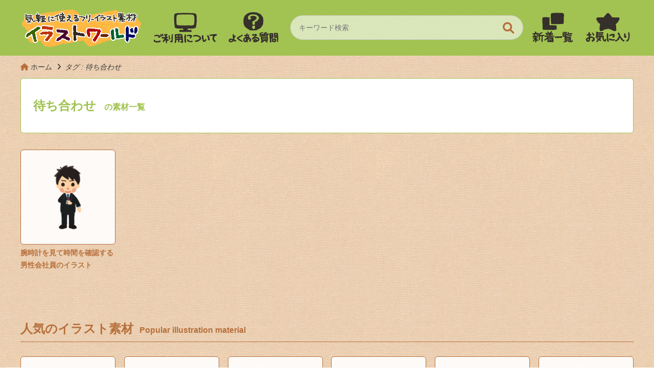

--- FILE ---
content_type: text/html; charset=UTF-8
request_url: https://illust-world.com/tag/%E5%BE%85%E3%81%A1%E5%90%88%E3%82%8F%E3%81%9B/
body_size: 29251
content:
<!doctype html>
<html lang="ja">

<head>

    <!-- Global site tag (gtag.js) - Google Analytics -->
    <script async src="https://www.googletagmanager.com/gtag/js?id=G-KS63B8SYYV"></script>
    <script>
      window.dataLayer = window.dataLayer || [];
      function gtag(){dataLayer.push(arguments);}
      gtag('js', new Date());

      gtag('config', 'G-KS63B8SYYV');
    </script>

    <meta charset="utf-8">
    <meta http-equiv="x-ua-compatible" content="ie=edge">
    <title>待ち合わせ | イラストワールド</title>
    <meta name="viewport" content="width=device-width, initial-scale=1">

    <link rel="apple-touch-icon" href="apple-touch-icon.png">
    <!-- アイコンのファイルはルートディレクトに配置 -->

    <!--[if lt IE 9]>
    <script src="https://cdnjs.cloudflare.com/ajax/libs/html5shiv/3.7.3/html5shiv.min.js"></script>
    <script src="http://cdnjs.cloudflare.com/ajax/libs/respond.js/1.4.2/respond.min.js"></script>
    <![endif]-->

<meta name='robots' content='index, follow, max-image-preview:large, max-snippet:-1, max-video-preview:-1' />
<link rel="alternate" hreflang="ja" href="https://illust-world.com/tag/%e5%be%85%e3%81%a1%e5%90%88%e3%82%8f%e3%81%9b/" />
<link rel="alternate" hreflang="en" href="https://illust-world.com/en/tag/appointment/" />
<link rel="alternate" hreflang="x-default" href="https://illust-world.com/tag/%e5%be%85%e3%81%a1%e5%90%88%e3%82%8f%e3%81%9b/" />

	<!-- This site is optimized with the Yoast SEO plugin v23.3 - https://yoast.com/wordpress/plugins/seo/ -->
	<meta name="description" content="商用可能で気軽に使えるフリーイラスト素材「イラストワールド」の「 待ち合わせ 」のタグページです。" />
	<link rel="canonical" href="https://illust-world.com/tag/%e5%be%85%e3%81%a1%e5%90%88%e3%82%8f%e3%81%9b/" />
	<meta property="og:locale" content="ja_JP" />
	<meta property="og:type" content="article" />
	<meta property="og:title" content="待ち合わせ | イラストワールド" />
	<meta property="og:description" content="商用可能で気軽に使えるフリーイラスト素材「イラストワールド」の「 待ち合わせ 」のタグページです。" />
	<meta property="og:url" content="https://illust-world.com/tag/%e5%be%85%e3%81%a1%e5%90%88%e3%82%8f%e3%81%9b/" />
	<meta property="og:site_name" content="イラストワールド" />
	<meta name="twitter:card" content="summary_large_image" />
	<script type="application/ld+json" class="yoast-schema-graph">{"@context":"https://schema.org","@graph":[{"@type":"CollectionPage","@id":"https://illust-world.com/tag/%e5%be%85%e3%81%a1%e5%90%88%e3%82%8f%e3%81%9b/","url":"https://illust-world.com/tag/%e5%be%85%e3%81%a1%e5%90%88%e3%82%8f%e3%81%9b/","name":"待ち合わせ | イラストワールド","isPartOf":{"@id":"https://illust-world.com/#website"},"description":"商用可能で気軽に使えるフリーイラスト素材「イラストワールド」の「 待ち合わせ 」のタグページです。","breadcrumb":{"@id":"https://illust-world.com/tag/%e5%be%85%e3%81%a1%e5%90%88%e3%82%8f%e3%81%9b/#breadcrumb"},"inLanguage":"ja"},{"@type":"BreadcrumbList","@id":"https://illust-world.com/tag/%e5%be%85%e3%81%a1%e5%90%88%e3%82%8f%e3%81%9b/#breadcrumb","itemListElement":[{"@type":"ListItem","position":1,"name":"ホーム","item":"https://illust-world.com/"},{"@type":"ListItem","position":2,"name":"待ち合わせ"}]},{"@type":"WebSite","@id":"https://illust-world.com/#website","url":"https://illust-world.com/","name":"イラストワールド","description":"商用可能で気軽に使えるフリーイラスト素材サイト","potentialAction":[{"@type":"SearchAction","target":{"@type":"EntryPoint","urlTemplate":"https://illust-world.com/?s={search_term_string}"},"query-input":"required name=search_term_string"}],"inLanguage":"ja"}]}</script>
	<!-- / Yoast SEO plugin. -->


<link rel='dns-prefetch' href='//www.google.com' />
<link rel='dns-prefetch' href='//cdnjs.cloudflare.com' />
<link rel='dns-prefetch' href='//www.googletagmanager.com' />
<link rel='dns-prefetch' href='//pagead2.googlesyndication.com' />
<link rel="alternate" type="application/rss+xml" title="イラストワールド &raquo; 待ち合わせ タグのフィード" href="https://illust-world.com/tag/%e5%be%85%e3%81%a1%e5%90%88%e3%82%8f%e3%81%9b/feed/" />
<style id='wp-img-auto-sizes-contain-inline-css' type='text/css'>
img:is([sizes=auto i],[sizes^="auto," i]){contain-intrinsic-size:3000px 1500px}
/*# sourceURL=wp-img-auto-sizes-contain-inline-css */
</style>
<link rel='stylesheet' id='wp-block-library-css' href='https://illust-world.com/wp-root/wp-includes/css/dist/block-library/style.min.css?ver=6.9' type='text/css' media='all' />
<style id='global-styles-inline-css' type='text/css'>
:root{--wp--preset--aspect-ratio--square: 1;--wp--preset--aspect-ratio--4-3: 4/3;--wp--preset--aspect-ratio--3-4: 3/4;--wp--preset--aspect-ratio--3-2: 3/2;--wp--preset--aspect-ratio--2-3: 2/3;--wp--preset--aspect-ratio--16-9: 16/9;--wp--preset--aspect-ratio--9-16: 9/16;--wp--preset--color--black: #000000;--wp--preset--color--cyan-bluish-gray: #abb8c3;--wp--preset--color--white: #ffffff;--wp--preset--color--pale-pink: #f78da7;--wp--preset--color--vivid-red: #cf2e2e;--wp--preset--color--luminous-vivid-orange: #ff6900;--wp--preset--color--luminous-vivid-amber: #fcb900;--wp--preset--color--light-green-cyan: #7bdcb5;--wp--preset--color--vivid-green-cyan: #00d084;--wp--preset--color--pale-cyan-blue: #8ed1fc;--wp--preset--color--vivid-cyan-blue: #0693e3;--wp--preset--color--vivid-purple: #9b51e0;--wp--preset--gradient--vivid-cyan-blue-to-vivid-purple: linear-gradient(135deg,rgb(6,147,227) 0%,rgb(155,81,224) 100%);--wp--preset--gradient--light-green-cyan-to-vivid-green-cyan: linear-gradient(135deg,rgb(122,220,180) 0%,rgb(0,208,130) 100%);--wp--preset--gradient--luminous-vivid-amber-to-luminous-vivid-orange: linear-gradient(135deg,rgb(252,185,0) 0%,rgb(255,105,0) 100%);--wp--preset--gradient--luminous-vivid-orange-to-vivid-red: linear-gradient(135deg,rgb(255,105,0) 0%,rgb(207,46,46) 100%);--wp--preset--gradient--very-light-gray-to-cyan-bluish-gray: linear-gradient(135deg,rgb(238,238,238) 0%,rgb(169,184,195) 100%);--wp--preset--gradient--cool-to-warm-spectrum: linear-gradient(135deg,rgb(74,234,220) 0%,rgb(151,120,209) 20%,rgb(207,42,186) 40%,rgb(238,44,130) 60%,rgb(251,105,98) 80%,rgb(254,248,76) 100%);--wp--preset--gradient--blush-light-purple: linear-gradient(135deg,rgb(255,206,236) 0%,rgb(152,150,240) 100%);--wp--preset--gradient--blush-bordeaux: linear-gradient(135deg,rgb(254,205,165) 0%,rgb(254,45,45) 50%,rgb(107,0,62) 100%);--wp--preset--gradient--luminous-dusk: linear-gradient(135deg,rgb(255,203,112) 0%,rgb(199,81,192) 50%,rgb(65,88,208) 100%);--wp--preset--gradient--pale-ocean: linear-gradient(135deg,rgb(255,245,203) 0%,rgb(182,227,212) 50%,rgb(51,167,181) 100%);--wp--preset--gradient--electric-grass: linear-gradient(135deg,rgb(202,248,128) 0%,rgb(113,206,126) 100%);--wp--preset--gradient--midnight: linear-gradient(135deg,rgb(2,3,129) 0%,rgb(40,116,252) 100%);--wp--preset--font-size--small: 13px;--wp--preset--font-size--medium: 20px;--wp--preset--font-size--large: 36px;--wp--preset--font-size--x-large: 42px;--wp--preset--spacing--20: 0.44rem;--wp--preset--spacing--30: 0.67rem;--wp--preset--spacing--40: 1rem;--wp--preset--spacing--50: 1.5rem;--wp--preset--spacing--60: 2.25rem;--wp--preset--spacing--70: 3.38rem;--wp--preset--spacing--80: 5.06rem;--wp--preset--shadow--natural: 6px 6px 9px rgba(0, 0, 0, 0.2);--wp--preset--shadow--deep: 12px 12px 50px rgba(0, 0, 0, 0.4);--wp--preset--shadow--sharp: 6px 6px 0px rgba(0, 0, 0, 0.2);--wp--preset--shadow--outlined: 6px 6px 0px -3px rgb(255, 255, 255), 6px 6px rgb(0, 0, 0);--wp--preset--shadow--crisp: 6px 6px 0px rgb(0, 0, 0);}:where(.is-layout-flex){gap: 0.5em;}:where(.is-layout-grid){gap: 0.5em;}body .is-layout-flex{display: flex;}.is-layout-flex{flex-wrap: wrap;align-items: center;}.is-layout-flex > :is(*, div){margin: 0;}body .is-layout-grid{display: grid;}.is-layout-grid > :is(*, div){margin: 0;}:where(.wp-block-columns.is-layout-flex){gap: 2em;}:where(.wp-block-columns.is-layout-grid){gap: 2em;}:where(.wp-block-post-template.is-layout-flex){gap: 1.25em;}:where(.wp-block-post-template.is-layout-grid){gap: 1.25em;}.has-black-color{color: var(--wp--preset--color--black) !important;}.has-cyan-bluish-gray-color{color: var(--wp--preset--color--cyan-bluish-gray) !important;}.has-white-color{color: var(--wp--preset--color--white) !important;}.has-pale-pink-color{color: var(--wp--preset--color--pale-pink) !important;}.has-vivid-red-color{color: var(--wp--preset--color--vivid-red) !important;}.has-luminous-vivid-orange-color{color: var(--wp--preset--color--luminous-vivid-orange) !important;}.has-luminous-vivid-amber-color{color: var(--wp--preset--color--luminous-vivid-amber) !important;}.has-light-green-cyan-color{color: var(--wp--preset--color--light-green-cyan) !important;}.has-vivid-green-cyan-color{color: var(--wp--preset--color--vivid-green-cyan) !important;}.has-pale-cyan-blue-color{color: var(--wp--preset--color--pale-cyan-blue) !important;}.has-vivid-cyan-blue-color{color: var(--wp--preset--color--vivid-cyan-blue) !important;}.has-vivid-purple-color{color: var(--wp--preset--color--vivid-purple) !important;}.has-black-background-color{background-color: var(--wp--preset--color--black) !important;}.has-cyan-bluish-gray-background-color{background-color: var(--wp--preset--color--cyan-bluish-gray) !important;}.has-white-background-color{background-color: var(--wp--preset--color--white) !important;}.has-pale-pink-background-color{background-color: var(--wp--preset--color--pale-pink) !important;}.has-vivid-red-background-color{background-color: var(--wp--preset--color--vivid-red) !important;}.has-luminous-vivid-orange-background-color{background-color: var(--wp--preset--color--luminous-vivid-orange) !important;}.has-luminous-vivid-amber-background-color{background-color: var(--wp--preset--color--luminous-vivid-amber) !important;}.has-light-green-cyan-background-color{background-color: var(--wp--preset--color--light-green-cyan) !important;}.has-vivid-green-cyan-background-color{background-color: var(--wp--preset--color--vivid-green-cyan) !important;}.has-pale-cyan-blue-background-color{background-color: var(--wp--preset--color--pale-cyan-blue) !important;}.has-vivid-cyan-blue-background-color{background-color: var(--wp--preset--color--vivid-cyan-blue) !important;}.has-vivid-purple-background-color{background-color: var(--wp--preset--color--vivid-purple) !important;}.has-black-border-color{border-color: var(--wp--preset--color--black) !important;}.has-cyan-bluish-gray-border-color{border-color: var(--wp--preset--color--cyan-bluish-gray) !important;}.has-white-border-color{border-color: var(--wp--preset--color--white) !important;}.has-pale-pink-border-color{border-color: var(--wp--preset--color--pale-pink) !important;}.has-vivid-red-border-color{border-color: var(--wp--preset--color--vivid-red) !important;}.has-luminous-vivid-orange-border-color{border-color: var(--wp--preset--color--luminous-vivid-orange) !important;}.has-luminous-vivid-amber-border-color{border-color: var(--wp--preset--color--luminous-vivid-amber) !important;}.has-light-green-cyan-border-color{border-color: var(--wp--preset--color--light-green-cyan) !important;}.has-vivid-green-cyan-border-color{border-color: var(--wp--preset--color--vivid-green-cyan) !important;}.has-pale-cyan-blue-border-color{border-color: var(--wp--preset--color--pale-cyan-blue) !important;}.has-vivid-cyan-blue-border-color{border-color: var(--wp--preset--color--vivid-cyan-blue) !important;}.has-vivid-purple-border-color{border-color: var(--wp--preset--color--vivid-purple) !important;}.has-vivid-cyan-blue-to-vivid-purple-gradient-background{background: var(--wp--preset--gradient--vivid-cyan-blue-to-vivid-purple) !important;}.has-light-green-cyan-to-vivid-green-cyan-gradient-background{background: var(--wp--preset--gradient--light-green-cyan-to-vivid-green-cyan) !important;}.has-luminous-vivid-amber-to-luminous-vivid-orange-gradient-background{background: var(--wp--preset--gradient--luminous-vivid-amber-to-luminous-vivid-orange) !important;}.has-luminous-vivid-orange-to-vivid-red-gradient-background{background: var(--wp--preset--gradient--luminous-vivid-orange-to-vivid-red) !important;}.has-very-light-gray-to-cyan-bluish-gray-gradient-background{background: var(--wp--preset--gradient--very-light-gray-to-cyan-bluish-gray) !important;}.has-cool-to-warm-spectrum-gradient-background{background: var(--wp--preset--gradient--cool-to-warm-spectrum) !important;}.has-blush-light-purple-gradient-background{background: var(--wp--preset--gradient--blush-light-purple) !important;}.has-blush-bordeaux-gradient-background{background: var(--wp--preset--gradient--blush-bordeaux) !important;}.has-luminous-dusk-gradient-background{background: var(--wp--preset--gradient--luminous-dusk) !important;}.has-pale-ocean-gradient-background{background: var(--wp--preset--gradient--pale-ocean) !important;}.has-electric-grass-gradient-background{background: var(--wp--preset--gradient--electric-grass) !important;}.has-midnight-gradient-background{background: var(--wp--preset--gradient--midnight) !important;}.has-small-font-size{font-size: var(--wp--preset--font-size--small) !important;}.has-medium-font-size{font-size: var(--wp--preset--font-size--medium) !important;}.has-large-font-size{font-size: var(--wp--preset--font-size--large) !important;}.has-x-large-font-size{font-size: var(--wp--preset--font-size--x-large) !important;}
/*# sourceURL=global-styles-inline-css */
</style>

<style id='classic-theme-styles-inline-css' type='text/css'>
/*! This file is auto-generated */
.wp-block-button__link{color:#fff;background-color:#32373c;border-radius:9999px;box-shadow:none;text-decoration:none;padding:calc(.667em + 2px) calc(1.333em + 2px);font-size:1.125em}.wp-block-file__button{background:#32373c;color:#fff;text-decoration:none}
/*# sourceURL=/wp-includes/css/classic-themes.min.css */
</style>
<link rel='stylesheet' id='wpml-blocks-css' href='https://illust-world.com/wp-root/wp-content/plugins/sitepress-multilingual-cms/dist/css/blocks/styles.css?ver=4.6.13' type='text/css' media='all' />
<link rel='stylesheet' id='contact-form-7-css' href='https://illust-world.com/wp-root/wp-content/plugins/contact-form-7/includes/css/styles.css?ver=5.9.8' type='text/css' media='all' />
<link rel='stylesheet' id='wpml-menu-item-0-css' href='https://illust-world.com/wp-root/wp-content/plugins/sitepress-multilingual-cms/templates/language-switchers/menu-item/style.min.css?ver=1' type='text/css' media='all' />
<link rel='stylesheet' id='fontawesome-css' href='https://cdnjs.cloudflare.com/ajax/libs/font-awesome/6.0.0-beta2/css/all.min.css?ver=1.0' type='text/css' media='all' />
<link rel='stylesheet' id='abcde_style-css' href='https://illust-world.com/wp-root/wp-content/themes/illust-world-theme/lib/css/style.css?ver=1.0' type='text/css' media='all' />
<script type="text/javascript" id="wpml-cookie-js-extra">
/* <![CDATA[ */
var wpml_cookies = {"wp-wpml_current_language":{"value":"ja","expires":1,"path":"/"}};
var wpml_cookies = {"wp-wpml_current_language":{"value":"ja","expires":1,"path":"/"}};
//# sourceURL=wpml-cookie-js-extra
/* ]]> */
</script>
<script type="text/javascript" src="https://illust-world.com/wp-root/wp-content/plugins/sitepress-multilingual-cms/res/js/cookies/language-cookie.js?ver=4.6.13" id="wpml-cookie-js" defer="defer" data-wp-strategy="defer"></script>
<script type="text/javascript" src="https://illust-world.com/wp-root/wp-includes/js/jquery/jquery.min.js?ver=3.7.1" id="jquery-core-js"></script>
<script type="text/javascript" src="https://illust-world.com/wp-root/wp-includes/js/jquery/jquery-migrate.min.js?ver=3.4.1" id="jquery-migrate-js"></script>
<link rel="https://api.w.org/" href="https://illust-world.com/wp-json/" /><link rel="alternate" title="JSON" type="application/json" href="https://illust-world.com/wp-json/wp/v2/tags/1230" /><link rel="EditURI" type="application/rsd+xml" title="RSD" href="https://illust-world.com/wp-root/xmlrpc.php?rsd" />
<meta name="generator" content="WPML ver:4.6.13 stt:1,28;" />
<meta name="generator" content="Site Kit by Google 1.133.0" />
<!-- Site Kit が追加した Google AdSense メタタグ -->
<meta name="google-adsense-platform-account" content="ca-host-pub-2644536267352236">
<meta name="google-adsense-platform-domain" content="sitekit.withgoogle.com">
<!-- Site Kit が追加した End Google AdSense メタタグ -->

<!-- Google AdSense スニペット (Site Kit が追加) -->
<script type="text/javascript" async="async" src="https://pagead2.googlesyndication.com/pagead/js/adsbygoogle.js?client=ca-pub-6945078894943244&amp;host=ca-host-pub-2644536267352236" crossorigin="anonymous"></script>

<!-- (ここまで) Google AdSense スニペット (Site Kit が追加) -->
<style type="text/css">.grecaptcha-badge {
margin: 1rem auto;
}</style><link rel="icon" href="https://illust-world.com/images/cropped-0b97b6e64a98ff53db55893afd195963-32x32.png" sizes="32x32" />
<link rel="icon" href="https://illust-world.com/images/cropped-0b97b6e64a98ff53db55893afd195963-192x192.png" sizes="192x192" />
<link rel="apple-touch-icon" href="https://illust-world.com/images/cropped-0b97b6e64a98ff53db55893afd195963-180x180.png" />
<meta name="msapplication-TileImage" content="https://illust-world.com/images/cropped-0b97b6e64a98ff53db55893afd195963-270x270.png" />
  </head>
  <body class="archive tag tag-1230 wp-theme-illust-world-theme">

    <button class="menu-trigger">
      <span></span>
      <span></span>
      <span></span>
    </button>

    <div class="sp-slide-menu">
      <div class="sp-menu">
        <div class="inner">

          <div class="sp-search">
            
<form method="get" class="searchform" action="https://illust-world.com/">
  <input type="text" placeholder="キーワード検索" name="s" class="searchfield" value="" />

  <input type="submit" value="" alt="検索" title="検索" class="searchsubmit">
</form>


          </div>

          <nav class="sp-nav-main">
            <p>MENU</p>
            <ul><li id="menu-item-56" class="sNav-home menu-item menu-item-type-custom menu-item-object-custom menu-item-home menu-item-56"><a href="https://illust-world.com/">ホーム</a></li>
<li id="menu-item-59" class="sNav-new menu-item menu-item-type-taxonomy menu-item-object-category menu-item-59"><a href="https://illust-world.com/material/">新着一覧</a></li>
<li id="menu-item-169" class="sNav-fav menu-item menu-item-type-post_type menu-item-object-page menu-item-169"><a href="https://illust-world.com/favorites/">お気に入り</a></li>
<li id="menu-item-58" class="sNav-terms menu-item menu-item-type-post_type menu-item-object-page menu-item-58"><a href="https://illust-world.com/terms/">ご利用について</a></li>
<li id="menu-item-60" class="menu-item menu-item-type-post_type_archive menu-item-object-faq menu-item-60"><a href="https://illust-world.com/faq/">よくある質問</a></li>
<li id="menu-item-57" class="sNav-disclaimer menu-item menu-item-type-post_type menu-item-object-page menu-item-57"><a href="https://illust-world.com/disclaimer/">免責事項</a></li>
<li id="menu-item-62" class="sNav-contact menu-item menu-item-type-post_type menu-item-object-page menu-item-62"><a href="https://illust-world.com/contact/">お問い合わせ</a></li>
<li id="menu-item-61" class="sNav-policy menu-item menu-item-type-post_type menu-item-object-page menu-item-privacy-policy menu-item-61"><a rel="privacy-policy" href="https://illust-world.com/privacy-policy/">プライバシーポリシー</a></li>
</ul>          </nav>

          <nav class="sp-nav-cat">
            <p>CATEGORY</p>

            <ul>
              	<li class="cat-item cat-item-5"><a href="https://illust-world.com/material/person/">人物</a>
</li>
	<li class="cat-item cat-item-31"><a href="https://illust-world.com/material/event/">イベント</a>
</li>
	<li class="cat-item cat-item-80"><a href="https://illust-world.com/material/jobs/">職業</a>
</li>
	<li class="cat-item cat-item-81"><a href="https://illust-world.com/material/life/">生活</a>
</li>
	<li class="cat-item cat-item-82"><a href="https://illust-world.com/material/new-years-greetings/">年賀</a>
</li>
	<li class="cat-item cat-item-83"><a href="https://illust-world.com/material/food/">食べ物</a>
</li>
	<li class="cat-item cat-item-84"><a href="https://illust-world.com/material/others/">その他</a>
</li>
	<li class="cat-item cat-item-1326"><a href="https://illust-world.com/material/sick/">病気</a>
</li>
	<li class="cat-item cat-item-1423"><a href="https://illust-world.com/material/injury/">怪我</a>
</li>
            </ul>
          </nav>

        </div>
      </div>
      <div class="overlay"></div>
    </div>
    <!-- /sp-slide-menu -->

    
      <header class="top-header">
        <div class="container">

          <!-- <h1><a href="https://illust-world.com/"><span>商用可能イラストのフリー素材集</span>イラストワールド</a></h1> -->
          <h1><a href="https://illust-world.com/"><img src="https://illust-world.com/wp-root/wp-content/themes/illust-world-theme/lib/images/iw-logo-a-1.png" alt="イラストワールド"></a></h1>

          <nav class="head-nav-01">
            <ul>
              <li class="_terms"><a href="https://illust-world.com/terms/"><img src="https://illust-world.com/wp-root/wp-content/themes/illust-world-theme/lib/images/icon_teams.png" alt="gフォ利用について"></a></li>
              <li class="_faq"><a href="https://illust-world.com/faq/"><img src="https://illust-world.com/wp-root/wp-content/themes/illust-world-theme/lib/images/icon_faq.png" alt="よくある質問"></a></li>
            </ul>
          </nav>

          <div class="header-right">
            
<form method="get" class="searchform" action="https://illust-world.com/">
  <input type="text" placeholder="キーワード検索" name="s" class="searchfield" value="" />

  <input type="submit" value="" alt="検索" title="検索" class="searchsubmit">
</form>


            <nav class="head-nav-02">
              <ul>
                <li class="_recent"><a href="https://illust-world.com/material/"><img src="https://illust-world.com/wp-root/wp-content/themes/illust-world-theme/lib/images/icon_recent.png" alt=""></a></li>
                <li class="_favarit"><a href="https://illust-world.com/favorites/"><img src="https://illust-world.com/wp-root/wp-content/themes/illust-world-theme/lib/images/icon_favorite.png" alt=""></a></li>
              </ul>
            </nav>
          </div>
          <!-- /header-right -->

          <!-- <div class="sp-search-btn">
            <a href=""><i class="fa-solid fa-magnifying-glass"></i></a>
          </div> -->

        </div>
      </header>
      <!-- /top-header -->

      

    <div class="bread">

      <ol itemscope itemtype="http://schema.org/BreadcrumbList" class="container">
        <li itemprop="itemListElement" itemscope itemtype="http://schema.org/ListItem">
          <a itemprop="item" href="https://illust-world.com">
            <span itemprop="name">ホーム</span>
          </a>
          <meta itemprop="position" content="1">
        </li>

        
          <li itemscope itemtype="http://schema.org/ListItem"><em itemprop="name">タグ : 待ち合わせ</em><meta itemprop="position" content="2"></li>

        
      </ol>

    </div>




<main>

  
  <div class="category-title">
    <div class="container">

      <div class="category-title-box">
                <h2>待ち合わせ<span>の素材一覧</span></h2>
        
      </div>
      <!-- /category-title-box -->

    </div>
  </div>

  <div class="mate-wrap">
    <div class="container">

      <!-- <h2 class="cpn-heading">新着イラスト素材<span>New illustration material</span></h2> -->

      <div class="cpn-mate-list">

        
          <div class="mate-item">
            <a href="https://illust-world.com/iw-26/">
              <figure>
                <img width="300" height="300" src="https://illust-world.com/images/adf280f9e89025d0286fae5f7b196065-1-300x300.png" class="attachment-medium size-medium" alt="腕時計を見て時間を確認する男性会社員のイラスト" decoding="async" fetchpriority="high" srcset="https://illust-world.com/images/adf280f9e89025d0286fae5f7b196065-1-300x300.png 300w, https://illust-world.com/images/adf280f9e89025d0286fae5f7b196065-1-150x150.png 150w, https://illust-world.com/images/adf280f9e89025d0286fae5f7b196065-1-768x768.png 768w, https://illust-world.com/images/adf280f9e89025d0286fae5f7b196065-1-480x480.png 480w, https://illust-world.com/images/adf280f9e89025d0286fae5f7b196065-1.png 1000w" sizes="(max-width: 300px) 100vw, 300px" />              </figure>
              <h3>腕時計を見て時間を確認する男性会社員のイラスト</h3>
            </a>
          </div>

        
        <div class="mate-item _empty"></div>
        <div class="mate-item _empty"></div>
        <div class="mate-item _empty"></div>
        <div class="mate-item _empty"></div>

      </div>
      <!-- .cpn-mate-list -->

      <div class="archive-paginate">
              </div>

    </div>
  </div>
  <!-- /mate-wrap -->

</main>


  <div class="mate-wrap">
    <div class="container">

            <h2 class="cpn-heading">人気のイラスト素材<span>Popular illustration material</span></h2>
      
      <div class="cpn-mate-list">

        
          <div class="mate-item">
            <a href="https://illust-world.com/iw-537/">
              <figure>
                <img width="300" height="300" src="https://illust-world.com/images/5dadc1620a3fd4f8ddaff3edf5f29188-300x300.png" class="attachment-medium size-medium" alt="" decoding="async" loading="lazy" srcset="https://illust-world.com/images/5dadc1620a3fd4f8ddaff3edf5f29188-300x300.png 300w, https://illust-world.com/images/5dadc1620a3fd4f8ddaff3edf5f29188-150x150.png 150w, https://illust-world.com/images/5dadc1620a3fd4f8ddaff3edf5f29188-768x768.png 768w, https://illust-world.com/images/5dadc1620a3fd4f8ddaff3edf5f29188-480x480.png 480w, https://illust-world.com/images/5dadc1620a3fd4f8ddaff3edf5f29188.png 1000w" sizes="auto, (max-width: 300px) 100vw, 300px" />              </figure>
              <h3>ランドルト環</h3>
              <!-- <span>5263 Views</span> -->
            </a>
          </div>

        
          <div class="mate-item">
            <a href="https://illust-world.com/iw-114/">
              <figure>
                <img width="300" height="300" src="https://illust-world.com/images/6f7bea01b2eddd6c85855cef5743b865-300x300.png" class="attachment-medium size-medium" alt="横からお辞儀（最敬礼）をしている女性会社員のイラスト" decoding="async" loading="lazy" srcset="https://illust-world.com/images/6f7bea01b2eddd6c85855cef5743b865-300x300.png 300w, https://illust-world.com/images/6f7bea01b2eddd6c85855cef5743b865-150x150.png 150w, https://illust-world.com/images/6f7bea01b2eddd6c85855cef5743b865-768x768.png 768w, https://illust-world.com/images/6f7bea01b2eddd6c85855cef5743b865-480x480.png 480w, https://illust-world.com/images/6f7bea01b2eddd6c85855cef5743b865.png 1000w" sizes="auto, (max-width: 300px) 100vw, 300px" />              </figure>
              <h3>横からお辞儀（最敬礼）をしている女性会社員</h3>
              <!-- <span>3241 Views</span> -->
            </a>
          </div>

        
          <div class="mate-item">
            <a href="https://illust-world.com/iw-352/">
              <figure>
                <img width="300" height="300" src="https://illust-world.com/images/d23e7ca52768fe9eb7800ff2dc122ef0-300x300.png" class="attachment-medium size-medium" alt="" decoding="async" loading="lazy" srcset="https://illust-world.com/images/d23e7ca52768fe9eb7800ff2dc122ef0-300x300.png 300w, https://illust-world.com/images/d23e7ca52768fe9eb7800ff2dc122ef0-150x150.png 150w, https://illust-world.com/images/d23e7ca52768fe9eb7800ff2dc122ef0-768x768.png 768w, https://illust-world.com/images/d23e7ca52768fe9eb7800ff2dc122ef0-480x480.png 480w, https://illust-world.com/images/d23e7ca52768fe9eb7800ff2dc122ef0.png 1000w" sizes="auto, (max-width: 300px) 100vw, 300px" />              </figure>
              <h3>影でコソコソ笑う女性のイラスト</h3>
              <!-- <span>3149 Views</span> -->
            </a>
          </div>

        
          <div class="mate-item">
            <a href="https://illust-world.com/iw-152/">
              <figure>
                <img width="300" height="300" src="https://illust-world.com/images/9c63123d0375a53e7f1fd17492caec2d-300x300.png" class="attachment-medium size-medium" alt="システムキッチンのイラスト（茶色）" decoding="async" loading="lazy" srcset="https://illust-world.com/images/9c63123d0375a53e7f1fd17492caec2d-300x300.png 300w, https://illust-world.com/images/9c63123d0375a53e7f1fd17492caec2d-150x150.png 150w, https://illust-world.com/images/9c63123d0375a53e7f1fd17492caec2d-768x768.png 768w, https://illust-world.com/images/9c63123d0375a53e7f1fd17492caec2d-480x480.png 480w, https://illust-world.com/images/9c63123d0375a53e7f1fd17492caec2d.png 1000w" sizes="auto, (max-width: 300px) 100vw, 300px" />              </figure>
              <h3>システムキッチンのイラスト（茶色）</h3>
              <!-- <span>2859 Views</span> -->
            </a>
          </div>

        
          <div class="mate-item">
            <a href="https://illust-world.com/iw-13/">
              <figure>
                <img width="300" height="300" src="https://illust-world.com/images/9530f99b99fe95fd3bc71971f8d240db-300x300.png" class="attachment-medium size-medium" alt="温泉に入って疲れを癒す女性のイラスト" decoding="async" loading="lazy" srcset="https://illust-world.com/images/9530f99b99fe95fd3bc71971f8d240db-300x300.png 300w, https://illust-world.com/images/9530f99b99fe95fd3bc71971f8d240db-150x150.png 150w, https://illust-world.com/images/9530f99b99fe95fd3bc71971f8d240db-768x768.png 768w, https://illust-world.com/images/9530f99b99fe95fd3bc71971f8d240db-480x480.png 480w, https://illust-world.com/images/9530f99b99fe95fd3bc71971f8d240db.png 1000w" sizes="auto, (max-width: 300px) 100vw, 300px" />              </figure>
              <h3>温泉に入って疲れを癒す女性</h3>
              <!-- <span>2820 Views</span> -->
            </a>
          </div>

        
          <div class="mate-item">
            <a href="https://illust-world.com/iw-361/">
              <figure>
                <img width="300" height="300" src="https://illust-world.com/images/a55d6c4229199bf5bbef156382597b88-300x300.png" class="attachment-medium size-medium" alt="" decoding="async" loading="lazy" srcset="https://illust-world.com/images/a55d6c4229199bf5bbef156382597b88-300x300.png 300w, https://illust-world.com/images/a55d6c4229199bf5bbef156382597b88-150x150.png 150w, https://illust-world.com/images/a55d6c4229199bf5bbef156382597b88-768x768.png 768w, https://illust-world.com/images/a55d6c4229199bf5bbef156382597b88-480x480.png 480w, https://illust-world.com/images/a55d6c4229199bf5bbef156382597b88.png 1000w" sizes="auto, (max-width: 300px) 100vw, 300px" />              </figure>
              <h3>フリーなハグでラブアンドピースを実践している女性のイラスト</h3>
              <!-- <span>2807 Views</span> -->
            </a>
          </div>

        
          <div class="mate-item">
            <a href="https://illust-world.com/iw-162/">
              <figure>
                <img width="300" height="300" src="https://illust-world.com/images/cd3f199169947658ef9240450d46afed-300x300.png" class="attachment-medium size-medium" alt="フェイスパックをする女性のイラスト" decoding="async" loading="lazy" srcset="https://illust-world.com/images/cd3f199169947658ef9240450d46afed-300x300.png 300w, https://illust-world.com/images/cd3f199169947658ef9240450d46afed-150x150.png 150w, https://illust-world.com/images/cd3f199169947658ef9240450d46afed-768x768.png 768w, https://illust-world.com/images/cd3f199169947658ef9240450d46afed-480x480.png 480w, https://illust-world.com/images/cd3f199169947658ef9240450d46afed.png 1000w" sizes="auto, (max-width: 300px) 100vw, 300px" />              </figure>
              <h3>フェイスパックをする女性</h3>
              <!-- <span>2610 Views</span> -->
            </a>
          </div>

        
          <div class="mate-item">
            <a href="https://illust-world.com/iw-350/">
              <figure>
                <img width="300" height="300" src="https://illust-world.com/images/60ec084ea4052b5d72f76a087aa76015-300x300.png" class="attachment-medium size-medium" alt="" decoding="async" loading="lazy" srcset="https://illust-world.com/images/60ec084ea4052b5d72f76a087aa76015-300x300.png 300w, https://illust-world.com/images/60ec084ea4052b5d72f76a087aa76015-150x150.png 150w, https://illust-world.com/images/60ec084ea4052b5d72f76a087aa76015-768x768.png 768w, https://illust-world.com/images/60ec084ea4052b5d72f76a087aa76015-480x480.png 480w, https://illust-world.com/images/60ec084ea4052b5d72f76a087aa76015.png 1000w" sizes="auto, (max-width: 300px) 100vw, 300px" />              </figure>
              <h3>前向きな女性のイラスト</h3>
              <!-- <span>2577 Views</span> -->
            </a>
          </div>

        
          <div class="mate-item">
            <a href="https://illust-world.com/iw-358/">
              <figure>
                <img width="300" height="300" src="https://illust-world.com/images/3d42c5040ecb41a627561a2b51157fd8-300x300.png" class="attachment-medium size-medium" alt="" decoding="async" loading="lazy" srcset="https://illust-world.com/images/3d42c5040ecb41a627561a2b51157fd8-300x300.png 300w, https://illust-world.com/images/3d42c5040ecb41a627561a2b51157fd8-150x150.png 150w, https://illust-world.com/images/3d42c5040ecb41a627561a2b51157fd8-768x768.png 768w, https://illust-world.com/images/3d42c5040ecb41a627561a2b51157fd8-480x480.png 480w, https://illust-world.com/images/3d42c5040ecb41a627561a2b51157fd8.png 1000w" sizes="auto, (max-width: 300px) 100vw, 300px" />              </figure>
              <h3>下を向いてトボトボ歩いている女性のイラスト</h3>
              <!-- <span>2532 Views</span> -->
            </a>
          </div>

        
          <div class="mate-item">
            <a href="https://illust-world.com/iw-183/">
              <figure>
                <img width="300" height="300" src="https://illust-world.com/images/7865d01a87f270ba5ac53df0cfbbfb5d-300x300.png" class="attachment-medium size-medium" alt="白組応援団の女の人のイラスト（正面）" decoding="async" loading="lazy" srcset="https://illust-world.com/images/7865d01a87f270ba5ac53df0cfbbfb5d-300x300.png 300w, https://illust-world.com/images/7865d01a87f270ba5ac53df0cfbbfb5d-150x150.png 150w, https://illust-world.com/images/7865d01a87f270ba5ac53df0cfbbfb5d-768x768.png 768w, https://illust-world.com/images/7865d01a87f270ba5ac53df0cfbbfb5d-480x480.png 480w, https://illust-world.com/images/7865d01a87f270ba5ac53df0cfbbfb5d.png 1000w" sizes="auto, (max-width: 300px) 100vw, 300px" />              </figure>
              <h3>白組応援団の女性（正面）</h3>
              <!-- <span>2516 Views</span> -->
            </a>
          </div>

        
          <div class="mate-item">
            <a href="https://illust-world.com/iw-137/">
              <figure>
                <img width="300" height="300" src="https://illust-world.com/images/21a57a4674c297b0fccb7a32693904ec-300x300.png" class="attachment-medium size-medium" alt="髪をドライヤーで乾かす男性のイラスト" decoding="async" loading="lazy" srcset="https://illust-world.com/images/21a57a4674c297b0fccb7a32693904ec-300x300.png 300w, https://illust-world.com/images/21a57a4674c297b0fccb7a32693904ec-150x150.png 150w, https://illust-world.com/images/21a57a4674c297b0fccb7a32693904ec-768x768.png 768w, https://illust-world.com/images/21a57a4674c297b0fccb7a32693904ec-480x480.png 480w, https://illust-world.com/images/21a57a4674c297b0fccb7a32693904ec.png 1000w" sizes="auto, (max-width: 300px) 100vw, 300px" />              </figure>
              <h3>髪をドライヤーで乾かす男性のイラスト</h3>
              <!-- <span>2506 Views</span> -->
            </a>
          </div>

        
          <div class="mate-item">
            <a href="https://illust-world.com/iw-173/">
              <figure>
                <img width="300" height="300" src="https://illust-world.com/images/f018b9f479433e1636cab5e5e555f70a-300x300.png" class="attachment-medium size-medium" alt="振り返った男性のイラスト" decoding="async" loading="lazy" srcset="https://illust-world.com/images/f018b9f479433e1636cab5e5e555f70a-300x300.png 300w, https://illust-world.com/images/f018b9f479433e1636cab5e5e555f70a-150x150.png 150w, https://illust-world.com/images/f018b9f479433e1636cab5e5e555f70a-768x768.png 768w, https://illust-world.com/images/f018b9f479433e1636cab5e5e555f70a-480x480.png 480w, https://illust-world.com/images/f018b9f479433e1636cab5e5e555f70a.png 1000w" sizes="auto, (max-width: 300px) 100vw, 300px" />              </figure>
              <h3>振り返った男性のイラスト</h3>
              <!-- <span>2389 Views</span> -->
            </a>
          </div>

                
        <div class="mate-item _empty"></div>
        <div class="mate-item _empty"></div>
        <div class="mate-item _empty"></div>
        <div class="mate-item _empty"></div>

      </div>
      <!-- .cpn-mate-list -->

    </div>
  </div>
  <!-- /new-mate-wrap -->

  <div class="aside-tag-wrap">
    <div class="container">

            <h2 class="cpn-heading">全てのタグリスト<span>All Tag List</span></h2>
      
      <ul class="tag-lists">
        <li><a href="https://illust-world.com/tag/10%e6%9c%88/">10月</a></li><li><a href="https://illust-world.com/tag/%ef%bc%91%e4%bd%8d/">１位</a></li><li><a href="https://illust-world.com/tag/63%e5%86%86/">63円</a></li><li><a href="https://illust-world.com/tag/adhd/">ADHD</a></li><li><a href="https://illust-world.com/tag/aed/">AED</a></li><li><a href="https://illust-world.com/tag/bar/">BAR</a></li><li><a href="https://illust-world.com/tag/bbq/">BBQ</a></li><li><a href="https://illust-world.com/tag/beer/">beer</a></li><li><a href="https://illust-world.com/tag/co2%e3%83%a2%e3%83%8b%e3%82%bf%e3%83%bc/">CO2モニター</a></li><li><a href="https://illust-world.com/tag/germany/">Germany</a></li><li><a href="https://illust-world.com/tag/hsp/">HSP</a></li><li><a href="https://illust-world.com/tag/k-pop/">K-pop</a></li><li><a href="https://illust-world.com/tag/ld/">LD</a></li><li><a href="https://illust-world.com/tag/led%e3%83%a9%e3%82%a4%e3%83%88/">LEDライト</a></li><li><a href="https://illust-world.com/tag/lgbt/">LGBT</a></li><li><a href="https://illust-world.com/tag/nippon/">NIPPON</a></li><li><a href="https://illust-world.com/tag/october/">October</a></li><li><a href="https://illust-world.com/tag/sns/">SNS</a></li><li><a href="https://illust-world.com/tag/vr/">VR</a></li><li><a href="https://illust-world.com/tag/wine/">wine</a></li><li><a href="https://illust-world.com/tag/%e3%81%82%e3%81%84%e3%81%95%e3%81%a4/">あいさつ</a></li><li><a href="https://illust-world.com/tag/%e3%82%a2%e3%82%a4%e3%83%87%e3%82%a3%e3%82%a2/">アイディア</a></li><li><a href="https://illust-world.com/tag/%e3%82%a2%e3%82%a4%e3%83%89%e3%83%ab/">アイドル</a></li><li><a href="https://illust-world.com/tag/%e3%82%a2%e3%82%a6%e3%83%88%e3%83%89%e3%82%a2/">アウトドア</a></li><li><a href="https://illust-world.com/tag/%e3%81%82%e3%81%90%e3%82%89/">あぐら</a></li><li><a href="https://illust-world.com/tag/%e3%81%82%e3%81%96/">あざ</a></li><li><a href="https://illust-world.com/tag/%e3%82%a2%e3%83%8b%e3%83%9e%e3%83%ab%e3%82%bb%e3%83%a9%e3%83%94%e3%83%bc/">アニマルセラピー</a></li><li><a href="https://illust-world.com/tag/%e3%82%a2%e3%83%ab%e3%82%b3%e3%83%bc%e3%83%ab%e4%be%9d%e5%ad%98%e7%97%87/">アルコール依存症</a></li><li><a href="https://illust-world.com/tag/%e3%82%a2%e3%83%ac%e3%83%ab%e3%82%ae%e3%83%bc/">アレルギー</a></li><li><a href="https://illust-world.com/tag/%e3%82%a2%e3%83%b3%e3%82%b1%e3%83%bc%e3%83%88/">アンケート</a></li><li><a href="https://illust-world.com/tag/%e3%82%a4%e3%83%bc%e3%82%b9%e3%82%bf%e3%83%bc/">イースター</a></li><li><a href="https://illust-world.com/tag/%e3%82%a4%e3%82%b1%e3%83%a1%e3%83%b3/">イケメン</a></li><li><a href="https://illust-world.com/tag/%e3%82%a4%e3%83%81%e3%82%b4/">イチゴ</a></li><li><a href="https://illust-world.com/tag/%e3%81%84%e3%81%a1%e3%81%94/">いちご</a></li><li><a href="https://illust-world.com/tag/%e3%81%84%e3%81%a1%e3%81%94%e7%8b%a9%e3%82%8a/">いちご狩り</a></li><li><a href="https://illust-world.com/tag/%e3%81%84%e3%81%ac/">いぬ</a></li><li><a href="https://illust-world.com/tag/%e3%82%a4%e3%83%99%e3%83%b3%e3%83%88/">イベント</a></li><li><a href="https://illust-world.com/tag/%e3%82%a4%e3%83%a4%e3%83%bc%e3%83%9e%e3%83%95/">イヤーマフ</a></li><li><a href="https://illust-world.com/tag/%e3%82%a4%e3%83%b3%e3%82%bf%e3%83%bc%e3%83%8d%e3%83%83%e3%83%88/">インターネット</a></li><li><a href="https://illust-world.com/tag/%e3%82%a4%e3%83%b3%e3%83%89%e3%82%a2/">インドア</a></li><li><a href="https://illust-world.com/tag/%e3%82%a6%e3%82%a4%e3%83%b3%e3%82%af/">ウインク</a></li><li><a href="https://illust-world.com/tag/%e3%82%a6%e3%82%a4%e3%83%b3%e3%83%8a%e3%83%bc/">ウインナー</a></li><li><a href="https://illust-world.com/tag/%e3%82%a6%e3%82%a7%e3%83%87%e3%82%a3%e3%83%b3%e3%82%b0/">ウェディング</a></li><li><a href="https://illust-world.com/tag/%e3%81%86%e3%81%95%e3%81%8e/">うさぎ</a></li><li><a href="https://illust-world.com/tag/%e3%81%86%e3%81%a1%e3%82%8f/">うちわ</a></li><li><a href="https://illust-world.com/tag/%e3%81%86%e3%81%a4%e7%97%85/">うつ病</a></li><li><a href="https://illust-world.com/tag/%e3%81%86%e3%82%81/">うめ</a></li><li><a href="https://illust-world.com/tag/%e3%82%a8%e3%82%a2%e3%82%b3%e3%83%b3/">エアコン</a></li><li><a href="https://illust-world.com/tag/%e3%82%a8%e3%83%97%e3%83%ad%e3%83%b3/">エプロン</a></li><li><a href="https://illust-world.com/tag/%e3%82%aa%e3%83%bc%e3%82%b1%e3%82%b9%e3%83%88%e3%83%a9/">オーケストラ</a></li><li><a href="https://illust-world.com/tag/%e3%82%aa%e3%83%bc%e3%82%b8%e3%82%aa%e3%83%a1%e3%83%bc%e3%82%bf%e3%83%bc%e3%83%98%e3%83%83%e3%83%89%e3%83%9b%e3%83%b3/">オージオメーターヘッドホン</a></li><li><a href="https://illust-world.com/tag/%e3%81%8a%e3%81%8b%e3%82%86/">おかゆ</a></li><li><a href="https://illust-world.com/tag/%e3%82%aa%e3%82%af%e3%83%88%e3%83%bc%e3%83%90%e3%83%bc%e3%83%95%e3%82%a7%e3%82%b9/">オクトーバーフェス</a></li><li><a href="https://illust-world.com/tag/%e3%81%8a%e3%81%98%e3%81%84%e3%81%95%e3%82%93/">おじいさん</a></li><li><a href="https://illust-world.com/tag/%e3%81%8a%e3%81%98%e3%81%8e/">おじぎ</a></li><li><a href="https://illust-world.com/tag/%e3%81%8a%e3%81%98%e3%81%95%e3%82%93/">おじさん</a></li><li><a href="https://illust-world.com/tag/%e3%81%8a%e3%81%97%e3%82%83%e3%81%b9%e3%82%8a/">おしゃべり</a></li><li><a href="https://illust-world.com/tag/%e3%81%8a%e3%81%97%e3%82%83%e3%82%8c/">おしゃれ</a></li><li><a href="https://illust-world.com/tag/%e3%82%aa%e3%82%bf%e3%82%af/">オタク</a></li><li><a href="https://illust-world.com/tag/%e3%81%8a%e3%81%b0%e3%81%82%e3%81%95%e3%82%93/">おばあさん</a></li><li><a href="https://illust-world.com/tag/%e3%81%8a%e3%81%af%e3%81%8e/">おはぎ</a></li><li><a href="https://illust-world.com/tag/%e3%81%8a%e3%81%b0%e3%81%95%e3%82%93/">おばさん</a></li><li><a href="https://illust-world.com/tag/%e3%82%aa%e3%83%95%e3%82%a3%e3%82%b9%e3%83%81%e3%82%a7%e3%82%a2/">オフィスチェア</a></li><li><a href="https://illust-world.com/tag/%e3%82%aa%e3%83%9a%e3%83%a9/">オペラ</a></li><li><a href="https://illust-world.com/tag/%e3%82%aa%e3%83%a0%e3%83%84/">オムツ</a></li><li><a href="https://illust-world.com/tag/%e3%81%8a%e3%82%82%e3%81%a1%e3%82%83/">おもちゃ</a></li><li><a href="https://illust-world.com/tag/%e3%81%8a%e3%82%84%e3%81%a4/">おやつ</a></li><li><a href="https://illust-world.com/tag/%e3%82%aa%e3%83%b3%e3%83%a9%e3%82%a4%e3%83%b3/">オンライン</a></li><li><a href="https://illust-world.com/tag/%e3%81%8a%e5%87%ba%e6%8e%9b%e3%81%91/">お出掛け</a></li><li><a href="https://illust-world.com/tag/%e3%81%8a%e5%8c%96%e3%81%91/">お化け</a></li><li><a href="https://illust-world.com/tag/%e3%81%8a%e5%9b%a3%e5%ad%90/">お団子</a></li><li><a href="https://illust-world.com/tag/%e3%81%8a%e5%bd%bc%e5%b2%b8/">お彼岸</a></li><li><a href="https://illust-world.com/tag/%e3%81%8a%e6%9c%88%e8%a6%8b/">お月見</a></li><li><a href="https://illust-world.com/tag/%e3%81%8a%e6%ad%a3%e6%9c%88/">お正月</a></li><li><a href="https://illust-world.com/tag/%e3%81%8a%e6%af%8d%e3%81%95%e3%82%93/">お母さん</a></li><li><a href="https://illust-world.com/tag/%e3%81%8a%e7%a5%9d%e3%81%84/">お祝い</a></li><li><a href="https://illust-world.com/tag/%e3%81%8a%e7%a5%ad%e3%82%8a/">お祭り</a></li><li><a href="https://illust-world.com/tag/%e3%81%8a%e7%b5%b5%e6%8f%8f%e3%81%8d/">お絵描き</a></li><li><a href="https://illust-world.com/tag/%e3%81%8a%e8%8a%b1%e8%a6%8b/">お花見</a></li><li><a href="https://illust-world.com/tag/%e3%81%8a%e8%8f%93%e5%ad%90/">お菓子</a></li><li><a href="https://illust-world.com/tag/%e3%81%8a%e8%91%ac%e5%bc%8f/">お葬式</a></li><li><a href="https://illust-world.com/tag/%e3%81%8a%e8%a6%8b%e5%90%88%e3%81%84/">お見合い</a></li><li><a href="https://illust-world.com/tag/%e3%81%8a%e8%be%9e%e5%84%80/">お辞儀</a></li><li><a href="https://illust-world.com/tag/%e3%81%8a%e9%85%92/">お酒</a></li><li><a href="https://illust-world.com/tag/%e3%81%8a%e9%87%91/">お金</a></li><li><a href="https://illust-world.com/tag/%e3%81%8a%e9%a2%a8%e5%91%82/">お風呂</a></li><li><a href="https://illust-world.com/tag/%e3%82%ab/">カ</a></li><li><a href="https://illust-world.com/tag/%e3%82%ac%e3%83%bc%e3%82%bc/">ガーゼ</a></li><li><a href="https://illust-world.com/tag/%e3%82%ab%e3%83%bc%e3%83%88/">カート</a></li><li><a href="https://illust-world.com/tag/%e3%82%ab%e3%82%a6%e3%83%b3%e3%82%bb%e3%83%aa%e3%83%b3%e3%82%b0/">カウンセリング</a></li><li><a href="https://illust-world.com/tag/%e3%82%ab%e3%82%a8%e3%83%87/">カエデ</a></li><li><a href="https://illust-world.com/tag/%e3%81%8b%e3%81%8d/">かき</a></li><li><a href="https://illust-world.com/tag/%e3%82%ab%e3%82%bb%e3%83%83%e3%83%88%e3%82%b3%e3%83%b3%e3%83%ad/">カセットコンロ</a></li><li><a href="https://illust-world.com/tag/%e3%82%ac%e3%83%81%e3%83%a3/">ガチャ</a></li><li><a href="https://illust-world.com/tag/%e3%81%8c%e3%81%a3%e3%81%8b%e3%82%8a/">がっかり</a></li><li><a href="https://illust-world.com/tag/%e3%82%ab%e3%83%83%e3%83%97/">カップ</a></li><li><a href="https://illust-world.com/tag/%e3%82%ab%e3%83%83%e3%83%97%e3%82%b1%e3%83%bc%e3%82%ad/">カップケーキ</a></li><li><a href="https://illust-world.com/tag/%e3%82%ab%e3%83%90%e3%83%b3/">カバン</a></li><li><a href="https://illust-world.com/tag/%e3%82%ab%e3%83%95%e3%82%a7/">カフェ</a></li><li><a href="https://illust-world.com/tag/%e3%82%ab%e3%83%96%e3%83%88%e3%83%a0%e3%82%b7/">カブトムシ</a></li><li><a href="https://illust-world.com/tag/%e3%81%8b%e3%81%b6%e3%81%a8%e3%82%80%e3%81%97/">かぶとむし</a></li><li><a href="https://illust-world.com/tag/%e3%81%8b%e3%81%bc%e3%81%a1%e3%82%83/">かぼちゃ</a></li><li><a href="https://illust-world.com/tag/%e3%82%ab%e3%83%9e/">カマ</a></li><li><a href="https://illust-world.com/tag/%e3%82%ab%e3%83%a1%e3%83%a9/">カメラ</a></li><li><a href="https://illust-world.com/tag/%e3%82%ab%e3%83%a1%e3%83%a9%e3%83%9e%e3%83%b3/">カメラマン</a></li><li><a href="https://illust-world.com/tag/%e3%82%ab%e3%83%a9%e3%82%aa%e3%82%b1/">カラオケ</a></li><li><a href="https://illust-world.com/tag/%e3%81%8b%e3%82%89%e3%81%8b%e3%81%86/">からかう</a></li><li><a href="https://illust-world.com/tag/%e3%82%ab%e3%83%ab%e3%83%86/">カルテ</a></li><li><a href="https://illust-world.com/tag/%e3%82%ab%e3%83%ac%e3%83%bc/">カレー</a></li><li><a href="https://illust-world.com/tag/%e3%81%8b%e3%82%8f%e3%81%84%e3%81%84%e3%83%9d%e3%83%bc%e3%82%ba/">かわいいポーズ</a></li><li><a href="https://illust-world.com/tag/%e3%82%ad%e3%83%8e%e3%82%b3/">キノコ</a></li><li><a href="https://illust-world.com/tag/%e3%81%8d%e3%81%ae%e3%81%93/">きのこ</a></li><li><a href="https://illust-world.com/tag/%e3%81%8d%e3%81%ae%e3%81%93%e7%8b%a9%e3%82%8a/">きのこ狩り</a></li><li><a href="https://illust-world.com/tag/%e3%82%ad%e3%83%a3%e3%83%a9%e3%82%af%e3%82%bf%e3%83%bc/">キャラクター</a></li><li><a href="https://illust-world.com/tag/%e3%82%ad%e3%83%a3%e3%83%b3%e3%83%90%e3%82%b9/">キャンバス</a></li><li><a href="https://illust-world.com/tag/%e3%82%ad%e3%83%a3%e3%83%b3%e3%83%97/">キャンプ</a></li><li><a href="https://illust-world.com/tag/%e3%82%ad%e3%83%a3%e3%83%b3%e3%83%97%e3%83%95%e3%82%a1%e3%82%a4%e3%83%a4%e3%83%bc/">キャンプファイヤー</a></li><li><a href="https://illust-world.com/tag/%e3%82%ae%e3%83%a3%e3%83%b3%e3%83%96%e3%83%ab/">ギャンブル</a></li><li><a href="https://illust-world.com/tag/%e3%81%8d%e3%82%85%e3%81%86%e3%82%8a/">きゅうり</a></li><li><a href="https://illust-world.com/tag/%e3%81%8f%e3%81%a0%e3%82%82%e3%81%ae/">くだもの</a></li><li><a href="https://illust-world.com/tag/%e3%82%af%e3%83%9e/">クマ</a></li><li><a href="https://illust-world.com/tag/%e3%82%af%e3%83%a9%e3%83%83%e3%82%b7%e3%83%83%e3%82%af/">クラッシック</a></li><li><a href="https://illust-world.com/tag/%e3%82%b0%e3%83%a9%e3%83%95/">グラフ</a></li><li><a href="https://illust-world.com/tag/%e3%82%b0%e3%83%a9%e3%83%b3%e3%83%94%e3%83%b3%e3%82%b0/">グランピング</a></li><li><a href="https://illust-world.com/tag/%e3%81%8f%e3%82%8a/">くり</a></li><li><a href="https://illust-world.com/tag/%e3%82%af%e3%83%aa%e3%82%b9%e3%83%9e%e3%82%b9/">クリスマス</a></li><li><a href="https://illust-world.com/tag/%e3%82%b0%e3%83%ac%e3%83%bc%e3%83%97/">グレープ</a></li><li><a href="https://illust-world.com/tag/%e3%82%b1%e3%83%bc%e3%82%ad/">ケーキ</a></li><li><a href="https://illust-world.com/tag/%e3%82%b2%e3%83%bc%e3%83%a0/">ゲーム</a></li><li><a href="https://illust-world.com/tag/%e3%82%b2%e3%83%bc%e3%83%a0%e4%be%9d%e5%ad%98%e7%97%87/">ゲーム依存症</a></li><li><a href="https://illust-world.com/tag/%e3%81%91%e3%81%84%e3%82%8c%e3%82%93/">けいれん</a></li><li><a href="https://illust-world.com/tag/%e3%82%b3%e3%83%bc%e3%83%92%e3%83%bc/">コーヒー</a></li><li><a href="https://illust-world.com/tag/%e3%82%b4%e3%83%bc%e3%83%ab%e3%83%87%e3%83%b3%e3%82%a6%e3%82%a3%e3%83%bc%e3%82%af/">ゴールデンウィーク</a></li><li><a href="https://illust-world.com/tag/%e3%82%b3%e3%82%b9%e3%83%97%e3%83%ac/">コスプレ</a></li><li><a href="https://illust-world.com/tag/%e3%82%b3%e3%82%b9%e3%83%a2%e3%82%b9/">コスモス</a></li><li><a href="https://illust-world.com/tag/%e3%82%b3%e3%83%83%e3%83%97/">コップ</a></li><li><a href="https://illust-world.com/tag/%e3%81%93%e3%81%a9%e3%82%82/">こども</a></li><li><a href="https://illust-world.com/tag/%e3%81%93%e3%81%a9%e3%82%82%e3%81%ae%e6%97%a5/">こどもの日</a></li><li><a href="https://illust-world.com/tag/%e3%81%94%e3%81%af%e3%82%93/">ごはん</a></li><li><a href="https://illust-world.com/tag/%e3%81%94%e3%81%be%e3%81%8b%e3%81%99/">ごまかす</a></li><li><a href="https://illust-world.com/tag/%e3%82%b4%e3%83%a0%e6%89%8b%e8%a2%8b/">ゴム手袋</a></li><li><a href="https://illust-world.com/tag/%e3%82%b3%e3%83%ab%e3%82%bb%e3%83%83%e3%83%88/">コルセット</a></li><li><a href="https://illust-world.com/tag/%e3%82%b3%e3%83%b3%e3%82%b5%e3%83%bc%e3%83%88/">コンサート</a></li><li><a href="https://illust-world.com/tag/%e3%82%b3%e3%83%b3%e3%83%81%e3%82%a7%e3%83%ab%e3%83%88/">コンチェルト</a></li><li><a href="https://illust-world.com/tag/%e3%81%94%e9%a3%af/">ご飯</a></li><li><a href="https://illust-world.com/tag/%e3%82%b5%e3%83%bc%e3%82%b8%e3%82%ab%e3%83%ab%e3%83%86%e3%83%bc%e3%83%97/">サージカルテープ</a></li><li><a href="https://illust-world.com/tag/%e3%82%b5%e3%83%bc%e3%83%95%e3%82%a3%e3%83%b3/">サーフィン</a></li><li><a href="https://illust-world.com/tag/%e3%82%b5%e3%83%bc%e3%83%9e%e3%83%ab%e3%82%ab%e3%83%a1%e3%83%a9/">サーマルカメラ</a></li><li><a href="https://illust-world.com/tag/%e3%82%b5%e3%82%a4%e3%83%b3/">サイン</a></li><li><a href="https://illust-world.com/tag/%e3%82%b6%e3%83%83%e3%82%af%e3%82%a6%e3%82%a8%e3%82%a2/">ザックウエア</a></li><li><a href="https://illust-world.com/tag/%e3%82%b5%e3%83%84%e3%83%9e%e3%82%a4%e3%83%a2/">サツマイモ</a></li><li><a href="https://illust-world.com/tag/%e3%81%95%e3%82%8f%e3%81%8c%e3%81%ab/">さわがに</a></li><li><a href="https://illust-world.com/tag/%e3%82%b5%e3%83%b3%e3%82%b1%e3%82%a2%e3%82%b3%e3%82%b9%e3%83%a1/">サンケアコスメ</a></li><li><a href="https://illust-world.com/tag/%e3%82%b5%e3%83%b3%e3%82%bf%e3%82%af%e3%83%ad%e3%83%bc%e3%82%b9/">サンタクロース</a></li><li><a href="https://illust-world.com/tag/%e3%82%b5%e3%83%b3%e3%82%bf%e3%83%b3/">サンタン</a></li><li><a href="https://illust-world.com/tag/%e3%82%b5%e3%83%b3%e3%83%90%e3%83%bc%e3%83%b3/">サンバーン</a></li><li><a href="https://illust-world.com/tag/%e3%81%97%e3%81%84%e3%81%9f%e3%81%91/">しいたけ</a></li><li><a href="https://illust-world.com/tag/%e3%81%97%e3%82%81%e3%81%98/">しめじ</a></li><li><a href="https://illust-world.com/tag/%e3%82%b8%e3%83%a3%e3%83%bc%e3%82%b8/">ジャージ</a></li><li><a href="https://illust-world.com/tag/%e3%82%b8%e3%83%a3%e3%83%83%e3%82%af%e3%82%aa%e3%83%bc%e3%83%a9%e3%83%b3%e3%82%bf%e3%83%b3/">ジャックオーランタン</a></li><li><a href="https://illust-world.com/tag/%e3%82%b8%e3%83%a3%e3%83%83%e3%82%af%e3%82%aa%e3%83%a9%e3%83%b3%e3%82%bf%e3%83%b3/">ジャックオランタン</a></li><li><a href="https://illust-world.com/tag/%e3%82%b8%e3%83%a3%e3%83%b3%e3%83%97/">ジャンプ</a></li><li><a href="https://illust-world.com/tag/%e3%82%b8%e3%83%a5%e3%83%bc%e3%82%b9/">ジュース</a></li><li><a href="https://illust-world.com/tag/%e3%82%b7%e3%83%a7%e3%83%83%e3%82%af/">ショック</a></li><li><a href="https://illust-world.com/tag/%e3%82%b7%e3%83%a7%e3%83%83%e3%83%94%e3%83%b3%e3%82%b0/">ショッピング</a></li><li><a href="https://illust-world.com/tag/%e3%82%b9%e3%83%bc%e3%83%84/">スーツ</a></li><li><a href="https://illust-world.com/tag/%e3%82%b9%e3%83%bc%e3%83%97/">スープ</a></li><li><a href="https://illust-world.com/tag/%e3%82%b9%e3%82%a4%e3%83%bc%e3%83%84/">スイーツ</a></li><li><a href="https://illust-world.com/tag/%e3%82%b9%e3%82%ab%e3%83%bc%e3%83%88/">スカート</a></li><li><a href="https://illust-world.com/tag/%e3%82%b9%e3%82%ad%e3%83%b3%e3%82%b1%e3%82%a2/">スキンケア</a></li><li><a href="https://illust-world.com/tag/%e3%82%b9%e3%83%86%e3%83%bc%e3%82%ad/">ステーキ</a></li><li><a href="https://illust-world.com/tag/%e3%82%b9%e3%83%86%e3%83%bc%e3%82%b8/">ステージ</a></li><li><a href="https://illust-world.com/tag/%e3%82%b9%e3%83%86%e3%83%83%e3%82%ad/">ステッキ</a></li><li><a href="https://illust-world.com/tag/%e3%82%b9%e3%83%86%e3%83%b3%e3%83%ac%e3%82%b9%e5%99%a8%e5%85%b7/">ステンレス器具</a></li><li><a href="https://illust-world.com/tag/%e3%82%b9%e3%83%88%e3%83%bc%e3%83%96/">ストーブ</a></li><li><a href="https://illust-world.com/tag/%e3%82%b9%e3%83%88%e3%83%ac%e3%82%b9/">ストレス</a></li><li><a href="https://illust-world.com/tag/%e3%82%b9%e3%83%97%e3%83%ac%e3%83%bc/">スプレー</a></li><li><a href="https://illust-world.com/tag/%e3%82%b9%e3%83%9d%e3%83%bc%e3%83%84/">スポーツ</a></li><li><a href="https://illust-world.com/tag/%e3%82%b9%e3%83%9e%e3%83%bc%e3%83%88%e3%83%95%e3%82%a9%e3%83%b3/">スマートフォン</a></li><li><a href="https://illust-world.com/tag/%e3%82%b9%e3%83%9e%e3%83%9b/">スマホ</a></li><li><a href="https://illust-world.com/tag/%e3%82%bb%e3%83%bc%e3%83%a9%e3%83%bc%e6%9c%8d/">セーラー服</a></li><li><a href="https://illust-world.com/tag/%e3%81%9b%e3%81%8d/">せき</a></li><li><a href="https://illust-world.com/tag/%e3%81%9c%e3%82%93%e3%81%be%e3%81%84/">ぜんまい</a></li><li><a href="https://illust-world.com/tag/%e3%82%bd%e3%83%bc%e3%82%bb%e3%83%bc%e3%82%b8/">ソーセージ</a></li><li><a href="https://illust-world.com/tag/%e3%82%bf%e3%82%a4/">タイ</a></li><li><a href="https://illust-world.com/tag/%e3%83%80%e3%82%a4%e3%82%a8%e3%83%83%e3%83%88/">ダイエット</a></li><li><a href="https://illust-world.com/tag/%e3%83%80%e3%82%a4%e3%83%90%e3%83%bc/">ダイバー</a></li><li><a href="https://illust-world.com/tag/%e3%83%80%e3%82%a4%e3%83%93%e3%83%b3%e3%82%b0/">ダイビング</a></li><li><a href="https://illust-world.com/tag/%e3%81%9f%e3%81%b0%e3%81%93/">たばこ</a></li><li><a href="https://illust-world.com/tag/%e3%81%9f%e3%81%be%e3%81%94/">たまご</a></li><li><a href="https://illust-world.com/tag/%e3%81%9f%e3%82%81%e6%81%af/">ため息</a></li><li><a href="https://illust-world.com/tag/%e3%83%80%e3%83%b3%e3%82%b9/">ダンス</a></li><li><a href="https://illust-world.com/tag/%e3%82%bf%e3%83%b3%e3%83%96%e3%83%a9%e3%83%bc/">タンブラー</a></li><li><a href="https://illust-world.com/tag/%e3%83%81%e3%83%a3%e3%83%aa%e3%83%86%e3%82%a3%e3%83%bc/">チャリティー</a></li><li><a href="https://illust-world.com/tag/%e3%81%a1%e3%82%83%e3%82%93%e3%81%a1%e3%82%83%e3%82%93%e3%81%93/">ちゃんちゃんこ</a></li><li><a href="https://illust-world.com/tag/%e3%83%81%e3%83%a7%e3%82%b3/">チョコ</a></li><li><a href="https://illust-world.com/tag/%e3%83%81%e3%83%ad%e3%83%ab/">チロル</a></li><li><a href="https://illust-world.com/tag/%e3%83%87%e3%83%bc%e3%83%88/">デート</a></li><li><a href="https://illust-world.com/tag/%e3%83%86%e3%83%bc%e3%83%97/">テープ</a></li><li><a href="https://illust-world.com/tag/%e3%83%87%e3%82%a3%e3%82%a2%e3%83%b3%e3%83%89%e3%83%ab/">ディアンドル</a></li><li><a href="https://illust-world.com/tag/%e3%83%87%e3%82%b6%e3%83%bc%e3%83%88/">デザート</a></li><li><a href="https://illust-world.com/tag/%e3%83%87%e3%82%b9%e3%82%af%e3%83%af%e3%83%bc%e3%82%af/">デスクワーク</a></li><li><a href="https://illust-world.com/tag/%e3%83%86%e3%83%8b%e3%82%b9/">テニス</a></li><li><a href="https://illust-world.com/tag/%e3%83%86%e3%83%ac%e3%83%93/">テレビ</a></li><li><a href="https://illust-world.com/tag/%e3%83%86%e3%83%b3%e3%83%88/">テント</a></li><li><a href="https://illust-world.com/tag/%e3%83%89%e3%82%a2/">ドア</a></li><li><a href="https://illust-world.com/tag/%e3%83%89%e3%82%a2%e3%83%8e%e3%83%96/">ドアノブ</a></li><li><a href="https://illust-world.com/tag/%e3%83%89%e3%82%a4%e3%83%84/">ドイツ</a></li><li><a href="https://illust-world.com/tag/%e3%83%88%e3%82%a4%e3%83%ac/">トイレ</a></li><li><a href="https://illust-world.com/tag/%e3%83%88%e3%83%a9%e3%83%99%e3%83%ab/">トラベル</a></li><li><a href="https://illust-world.com/tag/%e3%83%89%e3%83%aa%e3%83%ab/">ドリル</a></li><li><a href="https://illust-world.com/tag/%e3%83%88%e3%83%ac%e3%83%bc%e3%83%8b%e3%83%b3%e3%82%b0/">トレーニング</a></li><li><a href="https://illust-world.com/tag/%e3%83%88%e3%83%ac%e3%82%a4%e3%83%ab/">トレイル</a></li><li><a href="https://illust-world.com/tag/%e3%83%89%e3%83%ac%e3%82%b9/">ドレス</a></li><li><a href="https://illust-world.com/tag/%e3%83%88%e3%83%ac%e3%83%83%e3%82%ad%e3%83%b3%e3%82%b0/">トレッキング</a></li><li><a href="https://illust-world.com/tag/%e3%83%88%e3%83%ad%e3%83%bc%e3%83%81/">トローチ</a></li><li><a href="https://illust-world.com/tag/%e3%83%88%e3%83%b3%e3%82%b0/">トング</a></li><li><a href="https://illust-world.com/tag/%e3%81%a9%e3%82%93%e3%81%b6%e3%82%8a/">どんぶり</a></li><li><a href="https://illust-world.com/tag/%e3%81%aa%e3%81%8c%e3%82%89%e8%a1%8c%e5%8b%95/">ながら行動</a></li><li><a href="https://illust-world.com/tag/%e3%83%8a%e3%83%ab%e3%82%b7%e3%82%b9%e3%83%88/">ナルシスト</a></li><li><a href="https://illust-world.com/tag/%e3%83%8b%e3%83%bc%e3%83%88/">ニート</a></li><li><a href="https://illust-world.com/tag/%e3%83%8b%e3%82%b3%e3%83%81%e3%83%b3%e4%be%9d%e5%ad%98%e7%97%87/">ニコチン依存症</a></li><li><a href="https://illust-world.com/tag/%e3%83%91%e3%83%bc%e3%82%ad%e3%83%b3%e3%82%bd%e3%83%b3%e7%97%85/">パーキンソン病</a></li><li><a href="https://illust-world.com/tag/%e3%83%91%e3%83%bc%e3%83%86%e3%82%a3/">パーティ</a></li><li><a href="https://illust-world.com/tag/%e3%83%91%e3%83%bc%e3%83%86%e3%82%a3%e3%83%bc/">パーティー</a></li><li><a href="https://illust-world.com/tag/%e3%83%91%e3%83%bc%e3%83%97%e3%83%ab/">パープル</a></li><li><a href="https://illust-world.com/tag/%e3%83%90%e3%83%bc%e3%83%99%e3%82%ad%e3%83%a5%e3%83%bc/">バーベキュー</a></li><li><a href="https://illust-world.com/tag/%e3%83%8f%e3%82%a4%e3%82%ad%e3%83%b3%e3%82%b0/">ハイキング</a></li><li><a href="https://illust-world.com/tag/%e3%83%90%e3%82%a4%e3%82%bf%e3%83%ab%e3%82%bb%e3%83%b3%e3%82%b5%e3%83%bc/">バイタルセンサー</a></li><li><a href="https://illust-world.com/tag/%e3%83%90%e3%82%ab%e3%83%b3%e3%82%b9/">バカンス</a></li><li><a href="https://illust-world.com/tag/%e3%83%8f%e3%82%b0/">ハグ</a></li><li><a href="https://illust-world.com/tag/%e3%83%91%e3%82%b8%e3%83%a3%e3%83%9e/">パジャマ</a></li><li><a href="https://illust-world.com/tag/%e3%83%90%e3%82%b9%e3%82%b1/">バスケ</a></li><li><a href="https://illust-world.com/tag/%e3%83%90%e3%82%b9%e3%82%b1%e3%83%83%e3%83%88%e3%83%9c%e3%83%bc%e3%83%ab/">バスケットボール</a></li><li><a href="https://illust-world.com/tag/%e3%83%91%e3%82%bd%e3%82%b3%e3%83%b3/">パソコン</a></li><li><a href="https://illust-world.com/tag/%e3%83%8f%e3%82%bf%e3%82%ad/">ハタキ</a></li><li><a href="https://illust-world.com/tag/%e3%83%8f%e3%83%81%e3%83%9e%e3%82%ad/">ハチマキ</a></li><li><a href="https://illust-world.com/tag/%e3%83%90%e3%83%83%e3%82%b0/">バッグ</a></li><li><a href="https://illust-world.com/tag/%e3%81%af%e3%81%a3%e3%81%b4/">はっぴ</a></li><li><a href="https://illust-world.com/tag/%e3%83%90%e3%83%89%e3%83%9f%e3%83%b3%e3%83%88%e3%83%b3/">バドミントン</a></li><li><a href="https://illust-world.com/tag/%e3%83%90%e3%83%ac%e3%83%b3%e3%82%bf%e3%82%a4%e3%83%b3/">バレンタイン</a></li><li><a href="https://illust-world.com/tag/%e3%83%8f%e3%83%ad%e3%82%a6%e3%82%a3%e3%83%b3/">ハロウィン</a></li><li><a href="https://illust-world.com/tag/%e3%83%91%e3%83%af%e3%83%bc%e3%83%91%e3%83%83%e3%83%89/">パワーパッド</a></li><li><a href="https://illust-world.com/tag/%e3%83%91%e3%83%b3/">パン</a></li><li><a href="https://illust-world.com/tag/%e3%83%90%e3%83%b3%e3%82%b6%e3%82%a4/">バンザイ</a></li><li><a href="https://illust-world.com/tag/%e3%83%91%e3%83%b3%e3%83%81/">パンチ</a></li><li><a href="https://illust-world.com/tag/%e3%83%8f%e3%83%b3%e3%83%87%e3%82%a3%e3%83%a9%e3%82%a4%e3%83%88/">ハンディライト</a></li><li><a href="https://illust-world.com/tag/%e3%83%8f%e3%83%b3%e3%83%90%e3%83%bc%e3%82%ac%e3%83%bc/">ハンバーガー</a></li><li><a href="https://illust-world.com/tag/%e3%83%8f%e3%83%b3%e3%83%90%e3%83%bc%e3%82%b0/">ハンバーグ</a></li><li><a href="https://illust-world.com/tag/%e3%83%94%e3%83%bc%e3%82%b9/">ピース</a></li><li><a href="https://illust-world.com/tag/%e3%83%93%e3%83%bc%e3%83%81/">ビーチ</a></li><li><a href="https://illust-world.com/tag/%e3%83%93%e3%83%bc%e3%83%81%e3%83%90%e3%83%ac%e3%83%bc/">ビーチバレー</a></li><li><a href="https://illust-world.com/tag/%e3%83%94%e3%83%bc%e3%83%8a%e3%83%83%e3%83%84/">ピーナッツ</a></li><li><a href="https://illust-world.com/tag/%e3%83%93%e3%83%bc%e3%83%ab/">ビール</a></li><li><a href="https://illust-world.com/tag/%e3%81%b2%e3%81%8d%e3%81%a4%e3%82%8a/">ひきつり</a></li><li><a href="https://illust-world.com/tag/%e3%83%93%e3%82%b8%e3%83%8d%e3%82%b9/">ビジネス</a></li><li><a href="https://illust-world.com/tag/%e3%83%93%e3%83%83%e3%82%af%e3%83%90%e3%83%b3%e3%83%89/">ビックバンド</a></li><li><a href="https://illust-world.com/tag/%e3%81%b3%e3%81%a3%e3%81%8f%e3%82%8a/">びっくり</a></li><li><a href="https://illust-world.com/tag/%e3%81%b2%e3%81%aa%e7%a5%ad%e3%82%8a/">ひな祭り</a></li><li><a href="https://illust-world.com/tag/%e3%83%94%e3%83%b3%e3%82%bb%e3%83%83%e3%83%88/">ピンセット</a></li><li><a href="https://illust-world.com/tag/%e3%83%96%e3%83%bc%e3%83%8a%e3%83%83%e3%83%89/">ブーナッド</a></li><li><a href="https://illust-world.com/tag/%e3%83%95%e3%82%a1%e3%83%bc%e3%82%b9%e3%83%88%e3%83%95%e3%83%bc%e3%83%89/">ファーストフード</a></li><li><a href="https://illust-world.com/tag/%e3%83%95%e3%82%a1%e3%83%83%e3%82%b7%e3%83%a7%e3%83%b3/">ファッション</a></li><li><a href="https://illust-world.com/tag/%e3%83%95%e3%82%a1%e3%83%b3/">ファン</a></li><li><a href="https://illust-world.com/tag/%e3%83%95%e3%82%a1%e3%83%b3%e3%82%bf%e3%82%b8%e3%83%bc/">ファンタジー</a></li><li><a href="https://illust-world.com/tag/%e3%83%95%e3%82%a7%e3%82%b9%e3%83%86%e3%82%a3%e3%83%90%e3%83%ab/">フェスティバル</a></li><li><a href="https://illust-world.com/tag/%e3%83%95%e3%82%a9%e3%83%bc%e3%82%af/">フォーク</a></li><li><a href="https://illust-world.com/tag/%e3%81%b6%e3%81%a9%e3%81%86/">ぶどう</a></li><li><a href="https://illust-world.com/tag/%e3%83%96%e3%83%89%e3%82%a6/">ブドウ</a></li><li><a href="https://illust-world.com/tag/%e3%83%96%e3%83%a9%e3%82%a4%e3%83%b3%e3%83%89%e3%83%9e%e3%83%a9%e3%82%bd%e3%83%b3/">ブラインドマラソン</a></li><li><a href="https://illust-world.com/tag/%e3%83%95%e3%83%a9%e3%83%83%e3%82%b7%e3%83%a5%e3%83%a9%e3%82%a4%e3%83%88/">フラッシュライト</a></li><li><a href="https://illust-world.com/tag/%e3%83%95%e3%83%ab%e3%83%bc%e3%83%84/">フルーツ</a></li><li><a href="https://illust-world.com/tag/%e3%83%96%e3%83%ac%e3%83%bc%e3%82%b6%e3%83%bc/">ブレーザー</a></li><li><a href="https://illust-world.com/tag/%e3%83%96%e3%83%ac%e3%82%b6%e3%83%bc/">ブレザー</a></li><li><a href="https://illust-world.com/tag/%e3%83%97%e3%83%ac%e3%82%bc%e3%83%b3%e3%83%88/">プレゼント</a></li><li><a href="https://illust-world.com/tag/%e3%83%97%e3%83%ad%e3%82%bb%e3%82%b9%e4%be%9d%e5%ad%98/">プロセス依存</a></li><li><a href="https://illust-world.com/tag/%e3%83%9a%e3%83%bc%e3%82%b9%e3%83%a1%e3%83%bc%e3%82%ab%e3%83%bc/">ペースメーカー</a></li><li><a href="https://illust-world.com/tag/%e3%83%99%e3%83%83%e3%83%89/">ベッド</a></li><li><a href="https://illust-world.com/tag/%e3%83%98%e3%83%83%e3%83%89%e3%83%9b%e3%83%b3/">ヘッドホン</a></li><li><a href="https://illust-world.com/tag/%e3%83%98%e3%83%ab%e3%83%8b%e3%82%a2/">ヘルニア</a></li><li><a href="https://illust-world.com/tag/%e3%83%9d%e3%83%bc%e3%82%ba/">ポーズ</a></li><li><a href="https://illust-world.com/tag/%e3%81%bb%e3%81%86%e3%81%8d/">ほうき</a></li><li><a href="https://illust-world.com/tag/%e3%83%9c%e3%82%af%e3%82%b5%e3%83%bc/">ボクサー</a></li><li><a href="https://illust-world.com/tag/%e3%83%9c%e3%82%af%e3%82%b7%e3%83%b3%e3%82%b0/">ボクシング</a></li><li><a href="https://illust-world.com/tag/%e3%83%9b%e3%83%af%e3%82%a4%e3%83%88%e3%83%86%e3%83%bc%e3%83%97/">ホワイトテープ</a></li><li><a href="https://illust-world.com/tag/%e3%83%9c%e3%83%b3%e3%83%99/">ボンベ</a></li><li><a href="https://illust-world.com/tag/%e3%83%9e%e3%83%bc%e3%82%af/">マーク</a></li><li><a href="https://illust-world.com/tag/%e3%83%9e%e3%82%a8%e3%82%b9%e3%83%88%e3%83%ad/">マエストロ</a></li><li><a href="https://illust-world.com/tag/%e3%83%9e%e3%82%b9%e3%82%af/">マスク</a></li><li><a href="https://illust-world.com/tag/%e3%83%9e%e3%83%8a%e3%83%bc/">マナー</a></li><li><a href="https://illust-world.com/tag/%e3%83%9e%e3%83%95%e3%83%a9%e3%83%bc/">マフラー</a></li><li><a href="https://illust-world.com/tag/%e3%83%9e%e3%83%a9%e3%82%bd%e3%83%b3/">マラソン</a></li><li><a href="https://illust-world.com/tag/%e3%83%9e%e3%83%aa%e3%83%b3%e3%82%b9%e3%83%9d%e3%83%bc%e3%83%84/">マリンスポーツ</a></li><li><a href="https://illust-world.com/tag/%e3%83%9f%e3%83%88%e3%83%b3/">ミトン</a></li><li><a href="https://illust-world.com/tag/%e3%83%a1%e3%82%ac%e3%83%8d/">メガネ</a></li><li><a href="https://illust-world.com/tag/%e3%83%a1%e3%83%87%e3%82%a3%e3%82%a2/">メディア</a></li><li><a href="https://illust-world.com/tag/%e3%83%a1%e3%83%a2/">メモ</a></li><li><a href="https://illust-world.com/tag/%e3%83%a2%e3%83%bc%e3%83%8b%e3%83%b3%e3%82%b0/">モーニング</a></li><li><a href="https://illust-world.com/tag/%e3%82%82%e3%81%a1/">もち</a></li><li><a href="https://illust-world.com/tag/%e3%82%84%e3%81%8b%e3%82%93/">やかん</a></li><li><a href="https://illust-world.com/tag/%e3%82%84%e3%81%8d%e3%81%84%e3%82%82/">やきいも</a></li><li><a href="https://illust-world.com/tag/%e3%82%84%e3%81%91%e3%81%a9/">やけど</a></li><li><a href="https://illust-world.com/tag/%e3%82%84%e3%81%aa/">やな</a></li><li><a href="https://illust-world.com/tag/%e3%83%a9%e3%82%a4%e3%83%96/">ライブ</a></li><li><a href="https://illust-world.com/tag/%e3%83%a9%e3%82%b1%e3%83%83%e3%83%88/">ラケット</a></li><li><a href="https://illust-world.com/tag/%e3%83%a9%e3%83%b3%e3%82%bf%e3%83%b3/">ランタン</a></li><li><a href="https://illust-world.com/tag/%e3%83%a9%e3%83%b3%e3%83%89%e3%82%bb%e3%83%ab/">ランドセル</a></li><li><a href="https://illust-world.com/tag/%e3%83%a9%e3%83%b3%e3%83%8b%e3%83%b3%e3%82%b0/">ランニング</a></li><li><a href="https://illust-world.com/tag/%e3%83%aa%e3%82%af%e3%82%a8%e3%82%b9%e3%83%88/">リクエスト</a></li><li><a href="https://illust-world.com/tag/%e3%83%aa%e3%83%8f%e3%83%bc%e3%82%b5%e3%83%ab/">リハーサル</a></li><li><a href="https://illust-world.com/tag/%e3%83%aa%e3%83%8f%e3%83%93%e3%83%aa/">リハビリ</a></li><li><a href="https://illust-world.com/tag/%e3%83%aa%e3%83%9c%e3%83%b3/">リボン</a></li><li><a href="https://illust-world.com/tag/%e3%83%aa%e3%83%a5%e3%83%83%e3%82%af/">リュック</a></li><li><a href="https://illust-world.com/tag/%e3%83%aa%e3%83%ac%e3%83%bc/">リレー</a></li><li><a href="https://illust-world.com/tag/%e3%83%ab%e3%83%bc%e3%83%ab/">ルール</a></li><li><a href="https://illust-world.com/tag/%e3%83%ac%e3%83%bc%e3%82%b6%e3%83%bc%e3%83%9b%e3%83%bc%e3%82%bc%e3%83%b3/">レーザーホーゼン</a></li><li><a href="https://illust-world.com/tag/%e3%83%ac%e3%83%bc%e3%82%b9/">レース</a></li><li><a href="https://illust-world.com/tag/%e3%83%ac%e3%83%bc%e3%83%80%e3%83%bc%e3%83%9b%e3%83%bc%e3%82%bc%e3%83%b3/">レーダーホーゼン</a></li><li><a href="https://illust-world.com/tag/%e3%83%ac%e3%82%b8%e3%83%a3%e3%83%bc/">レジャー</a></li><li><a href="https://illust-world.com/tag/%e3%83%ac%e3%82%b9%e3%83%88%e3%83%a9%e3%83%b3/">レストラン</a></li><li><a href="https://illust-world.com/tag/%e3%82%8d%e3%81%86%e3%81%9d%e3%81%8f/">ろうそく</a></li><li><a href="https://illust-world.com/tag/%e3%83%ad%e3%82%b1%e3%83%83%e3%83%88%e8%8a%b1%e7%81%ab/">ロケット花火</a></li><li><a href="https://illust-world.com/tag/%e3%83%af%e3%83%bc%e3%82%af/">ワーク</a></li><li><a href="https://illust-world.com/tag/%e3%83%af%e3%82%a4%e3%83%b3/">ワイン</a></li><li><a href="https://illust-world.com/tag/%e3%83%af%e3%82%a4%e3%83%b3%e3%82%b0%e3%83%a9%e3%82%b9/">ワイングラス</a></li><li><a href="https://illust-world.com/tag/%e4%b8%80%e4%bd%8d/">一位</a></li><li><a href="https://illust-world.com/tag/%e4%b8%83%e4%ba%94%e4%b8%89/">七五三</a></li><li><a href="https://illust-world.com/tag/%e4%b8%8a%e5%8f%b8/">上司</a></li><li><a href="https://illust-world.com/tag/%e4%b8%8d%e5%ae%89/">不安</a></li><li><a href="https://illust-world.com/tag/%e4%b8%8d%e6%b3%a8%e6%84%8f/">不注意</a></li><li><a href="https://illust-world.com/tag/%e4%b8%8d%e7%9c%a0/">不眠</a></li><li><a href="https://illust-world.com/tag/%e4%b8%8d%e7%b9%94%e5%b8%83%e3%83%9e%e3%82%b9%e3%82%af/">不織布マスク</a></li><li><a href="https://illust-world.com/tag/%e4%b8%8d%e8%89%af/">不良</a></li><li><a href="https://illust-world.com/tag/%e4%b8%a6%e8%a1%8c%e6%a3%92/">並行棒</a></li><li><a href="https://illust-world.com/tag/%e4%b8%ad%e5%ad%a6%e6%a0%a1/">中学校</a></li><li><a href="https://illust-world.com/tag/%e4%b8%ad%e5%ad%a6%e7%94%9f/">中学生</a></li><li><a href="https://illust-world.com/tag/%e4%b8%ad%e8%8f%af/">中華</a></li><li><a href="https://illust-world.com/tag/%e4%b8%bb%e9%a3%9f/">主食</a></li><li><a href="https://illust-world.com/tag/%e4%b9%b3%e8%a3%bd%e5%93%81/">乳製品</a></li><li><a href="https://illust-world.com/tag/%e4%b9%be%e7%87%a5/">乾燥</a></li><li><a href="https://illust-world.com/tag/%e4%ba%88%e9%98%b2/">予防</a></li><li><a href="https://illust-world.com/tag/%e4%ba%88%e9%98%b2%e5%af%be%e7%ad%96/">予防対策</a></li><li><a href="https://illust-world.com/tag/%e4%ba%8b%e6%95%85/">事故</a></li><li><a href="https://illust-world.com/tag/%e4%ba%8c%e6%97%a5%e9%85%94%e3%81%84/">二日酔い</a></li><li><a href="https://illust-world.com/tag/%e4%ba%94%e6%9c%88%e7%97%85/">五月病</a></li><li><a href="https://illust-world.com/tag/%e4%ba%a4%e9%80%9a/">交通</a></li><li><a href="https://illust-world.com/tag/%e4%ba%a4%e9%80%9a%e4%ba%8b%e6%95%85/">交通事故</a></li><li><a href="https://illust-world.com/tag/%e4%ba%ba%e7%89%a9/">人物</a></li><li><a href="https://illust-world.com/tag/%e4%bb%8b%e5%8a%a9%e7%8a%ac/">介助犬</a></li><li><a href="https://illust-world.com/tag/%e4%bb%8b%e8%ad%b7/">介護</a></li><li><a href="https://illust-world.com/tag/%e4%bb%8b%e8%ad%b7%e5%a3%ab/">介護士</a></li><li><a href="https://illust-world.com/tag/%e4%bb%8f%e5%a3%87/">仏壇</a></li><li><a href="https://illust-world.com/tag/%e4%bb%95%e4%ba%8b/">仕事</a></li><li><a href="https://illust-world.com/tag/%e4%bb%95%e4%ba%8b%e7%9d%80/">仕事着</a></li><li><a href="https://illust-world.com/tag/%e4%bb%ae%e8%a3%85/">仮装</a></li><li><a href="https://illust-world.com/tag/%e4%bc%81%e3%82%80/">企む</a></li><li><a href="https://illust-world.com/tag/%e4%bc%91%e6%81%af/">休息</a></li><li><a href="https://illust-world.com/tag/%e4%bc%91%e6%86%a9/">休憩</a></li><li><a href="https://illust-world.com/tag/%e4%bc%9a%e7%a4%be-2/">会社</a></li><li><a href="https://illust-world.com/tag/%e4%bc%9a%e8%a9%b1/">会話</a></li><li><a href="https://illust-world.com/tag/%e4%bc%9a%e8%ad%b0/">会議</a></li><li><a href="https://illust-world.com/tag/%e4%bc%9d%e7%b5%b1/">伝統</a></li><li><a href="https://illust-world.com/tag/%e4%bd%93%e6%93%8d/">体操</a></li><li><a href="https://illust-world.com/tag/%e4%bd%93%e6%93%8d%e6%9c%8d/">体操服</a></li><li><a href="https://illust-world.com/tag/%e4%bd%93%e6%b8%a9%e8%a8%88/">体温計</a></li><li><a href="https://illust-world.com/tag/%e4%bd%93%e8%82%b2/">体育</a></li><li><a href="https://illust-world.com/tag/%e4%bd%93%e8%82%b2%e5%ba%a7%e3%82%8a/">体育座り</a></li><li><a href="https://illust-world.com/tag/%e4%bd%93%e8%82%b2%e7%a5%ad/">体育祭</a></li><li><a href="https://illust-world.com/tag/%e4%bd%93%e8%aa%bf%e4%b8%8d%e8%89%af/">体調不良</a></li><li><a href="https://illust-world.com/tag/%e4%be%9d%e5%ad%98%e7%97%87/">依存症</a></li><li><a href="https://illust-world.com/tag/%e4%bf%9d%e8%82%b2/">保育</a></li><li><a href="https://illust-world.com/tag/%e4%bf%9d%e8%82%b2%e5%a3%ab/">保育士</a></li><li><a href="https://illust-world.com/tag/%e4%bf%9d%e8%ad%b7/">保護</a></li><li><a href="https://illust-world.com/tag/%e4%bf%9d%e8%ad%b7%e8%80%85/">保護者</a></li><li><a href="https://illust-world.com/tag/%e4%bf%a1%e5%8f%b7/">信号</a></li><li><a href="https://illust-world.com/tag/%e5%80%9f%e9%87%91/">借金</a></li><li><a href="https://illust-world.com/tag/%e5%81%a5%e5%ba%b7/">健康</a></li><li><a href="https://illust-world.com/tag/%e5%81%a5%e8%a8%ba/">健診</a></li><li><a href="https://illust-world.com/tag/%e5%82%98%e5%af%bf/">傘寿</a></li><li><a href="https://illust-world.com/tag/%e5%82%99%e3%81%88/">備え</a></li><li><a href="https://illust-world.com/tag/%e5%82%b7/">傷</a></li><li><a href="https://illust-world.com/tag/%e5%82%b7%e8%96%ac/">傷薬</a></li><li><a href="https://illust-world.com/tag/%e5%85%88%e7%94%9f/">先生</a></li><li><a href="https://illust-world.com/tag/%e5%85%a5%e5%9c%92%e5%bc%8f/">入園式</a></li><li><a href="https://illust-world.com/tag/%e5%85%a5%e5%ad%a6%e5%bc%8f/">入学式</a></li><li><a href="https://illust-world.com/tag/%e5%85%a5%e6%b5%b4/">入浴</a></li><li><a href="https://illust-world.com/tag/%e5%85%a5%e9%99%a2/">入院</a></li><li><a href="https://illust-world.com/tag/%e5%85%ac%e5%9c%92/">公園</a></li><li><a href="https://illust-world.com/tag/%e5%85%b1%e6%84%9f/">共感</a></li><li><a href="https://illust-world.com/tag/%e5%86%99%e7%9c%9f/">写真</a></li><li><a href="https://illust-world.com/tag/%e5%86%ac/">冬</a></li><li><a href="https://illust-world.com/tag/%e5%86%ac%e4%bc%91%e3%81%bf/">冬休み</a></li><li><a href="https://illust-world.com/tag/%e5%86%b7%e3%81%be%e3%81%99/">冷ます</a></li><li><a href="https://illust-world.com/tag/%e5%86%b7%e3%82%84%e3%81%97%e8%83%a1%e7%93%9c/">冷やし胡瓜</a></li><li><a href="https://illust-world.com/tag/%e5%86%b7%e3%82%84%e3%81%99/">冷やす</a></li><li><a href="https://illust-world.com/tag/%e5%86%b7%e3%82%84%e6%b1%97/">冷や汗</a></li><li><a href="https://illust-world.com/tag/%e5%86%b7%e6%88%bf/">冷房</a></li><li><a href="https://illust-world.com/tag/%e5%87%ba%e4%bc%9a%e3%81%84/">出会い</a></li><li><a href="https://illust-world.com/tag/%e5%87%ba%e5%8b%a4/">出勤</a></li><li><a href="https://illust-world.com/tag/%e5%88%87%e3%82%8a%e5%82%b7/">切り傷</a></li><li><a href="https://illust-world.com/tag/%e5%88%87%e6%89%8b/">切手</a></li><li><a href="https://illust-world.com/tag/%e5%88%9d%e8%a9%a3/">初詣</a></li><li><a href="https://illust-world.com/tag/%e5%88%b6%e6%9c%8d/">制服</a></li><li><a href="https://illust-world.com/tag/%e5%8a%a0%e6%b9%bf%e5%99%a8/">加湿器</a></li><li><a href="https://illust-world.com/tag/%e5%8a%a9%e3%81%91%e5%90%88%e3%81%84/">助け合い</a></li><li><a href="https://illust-world.com/tag/%e5%8b%89%e5%bc%b7/">勉強</a></li><li><a href="https://illust-world.com/tag/%e5%8b%95%e7%89%a9/">動物</a></li><li><a href="https://illust-world.com/tag/%e5%8b%95%e7%94%bb/">動画</a></li><li><a href="https://illust-world.com/tag/%e5%8b%9d%e5%88%a9/">勝利</a></li><li><a href="https://illust-world.com/tag/%e5%8b%9d%e8%b2%a0/">勝負</a></li><li><a href="https://illust-world.com/tag/%e5%8c%85%e5%b8%af/">包帯</a></li><li><a href="https://illust-world.com/tag/%e5%8c%85%e5%b8%af%e6%ad%a2%e3%82%81/">包帯止め</a></li><li><a href="https://illust-world.com/tag/%e5%8c%96%e7%b2%a7%e5%93%81/">化粧品</a></li><li><a href="https://illust-world.com/tag/%e5%8c%bb%e5%8b%99%e5%ae%a4/">医務室</a></li><li><a href="https://illust-world.com/tag/%e5%8c%bb%e5%b8%ab/">医師</a></li><li><a href="https://illust-world.com/tag/%e5%8c%bb%e7%99%82/">医療</a></li><li><a href="https://illust-world.com/tag/%e5%8c%bb%e7%99%82%e5%99%a8%e5%85%b7/">医療器具</a></li><li><a href="https://illust-world.com/tag/%e5%8c%bb%e7%99%82%e6%a9%9f%e5%99%a8/">医療機器</a></li><li><a href="https://illust-world.com/tag/%e5%8c%bb%e7%99%82%e7%94%a8/">医療用</a></li><li><a href="https://illust-world.com/tag/%e5%8c%bb%e7%99%82%e7%94%a8%e3%83%9e%e3%82%b9%e3%82%af/">医療用マスク</a></li><li><a href="https://illust-world.com/tag/%e5%8c%bb%e8%80%85/">医者</a></li><li><a href="https://illust-world.com/tag/%e5%8c%bb%e8%96%ac%e5%93%81/">医薬品</a></li><li><a href="https://illust-world.com/tag/%e5%8d%81%e4%ba%94%e5%a4%9c/">十五夜</a></li><li><a href="https://illust-world.com/tag/%e5%8d%8a%e8%a2%ab/">半被</a></li><li><a href="https://illust-world.com/tag/%e5%8d%92%e5%af%bf/">卒寿</a></li><li><a href="https://illust-world.com/tag/%e5%8d%92%e6%a5%ad/">卒業</a></li><li><a href="https://illust-world.com/tag/%e5%8d%92%e6%a5%ad%e5%bc%8f/">卒業式</a></li><li><a href="https://illust-world.com/tag/%e5%8d%94%e5%8a%9b/">協力</a></li><li><a href="https://illust-world.com/tag/%e5%8d%97%e5%9b%bd/">南国</a></li><li><a href="https://illust-world.com/tag/%e5%8d%b1%e9%99%ba%e8%a1%8c%e7%82%ba/">危険行為</a></li><li><a href="https://illust-world.com/tag/%e5%8d%b5/">卵</a></li><li><a href="https://illust-world.com/tag/%e5%8f%8b%e9%81%94/">友達</a></li><li><a href="https://illust-world.com/tag/%e5%8f%8d%e5%af%be/">反対</a></li><li><a href="https://illust-world.com/tag/%e5%8f%97%e9%a8%93/">受験</a></li><li><a href="https://illust-world.com/tag/%e5%8f%a4%e5%b8%8c/">古希</a></li><li><a href="https://illust-world.com/tag/%e5%8f%b0%e6%b9%be/">台湾</a></li><li><a href="https://illust-world.com/tag/%e5%90%88%e5%94%b1/">合唱</a></li><li><a href="https://illust-world.com/tag/%e5%90%8d%e5%88%ba/">名刺</a></li><li><a href="https://illust-world.com/tag/%e5%90%90%e3%81%8d%e6%b0%97/">吐き気</a></li><li><a href="https://illust-world.com/tag/%e5%90%b8%e5%85%a5%e5%99%a8/">吸入器</a></li><li><a href="https://illust-world.com/tag/%e5%90%b9%e5%a5%8f%e6%a5%bd/">吹奏楽</a></li><li><a href="https://illust-world.com/tag/%e5%91%bc%e5%90%b8/">呼吸</a></li><li><a href="https://illust-world.com/tag/%e5%91%bc%e5%90%b8%e5%9b%b0%e9%9b%a3/">呼吸困難</a></li><li><a href="https://illust-world.com/tag/%e5%92%8c%e5%ae%a4/">和室</a></li><li><a href="https://illust-world.com/tag/%e5%92%8c%e6%9c%8d/">和服</a></li><li><a href="https://illust-world.com/tag/%e5%92%8c%e8%8f%93%e5%ad%90/">和菓子</a></li><li><a href="https://illust-world.com/tag/%e5%92%8c%e9%a3%9f/">和食</a></li><li><a href="https://illust-world.com/tag/%e5%96%84%e6%84%8f/">善意</a></li><li><a href="https://illust-world.com/tag/%e5%96%89/">喉</a></li><li><a href="https://illust-world.com/tag/%e5%96%98%e6%81%af/">喘息</a></li><li><a href="https://illust-world.com/tag/%e5%96%9c%e5%af%bf/">喜寿</a></li><li><a href="https://illust-world.com/tag/%e5%96%ab%e8%8c%b6%e5%ba%97/">喫茶店</a></li><li><a href="https://illust-world.com/tag/%e5%96%b6%e6%a5%ad/">営業</a></li><li><a href="https://illust-world.com/tag/%e5%9b%a3%e5%ad%90/">団子</a></li><li><a href="https://illust-world.com/tag/%e5%9b%a3%e6%89%87/">団扇</a></li><li><a href="https://illust-world.com/tag/%e5%9b%b0%e3%82%8a%e9%a1%94/">困り顔</a></li><li><a href="https://illust-world.com/tag/%e5%9b%b0%e3%82%8b/">困る</a></li><li><a href="https://illust-world.com/tag/%e5%9c%92%e8%8a%b8/">園芸</a></li><li><a href="https://illust-world.com/tag/%e5%9c%9f%e9%8d%8b/">土鍋</a></li><li><a href="https://illust-world.com/tag/%e5%9c%b0%e9%9c%87/">地震</a></li><li><a href="https://illust-world.com/tag/%e5%a1%97%e3%82%8a%e8%96%ac/">塗り薬</a></li><li><a href="https://illust-world.com/tag/%e5%a4%8f/">夏</a></li><li><a href="https://illust-world.com/tag/%e5%a4%8f%e4%bc%91%e3%81%bf/">夏休み</a></li><li><a href="https://illust-world.com/tag/%e5%a4%96%e5%87%ba/">外出</a></li><li><a href="https://illust-world.com/tag/%e5%a4%96%e5%9b%bd/">外国</a></li><li><a href="https://illust-world.com/tag/%e5%a4%9a%e5%8b%95/">多動</a></li><li><a href="https://illust-world.com/tag/%e5%a4%9c/">夜</a></li><li><a href="https://illust-world.com/tag/%e5%a4%a2/">夢</a></li><li><a href="https://illust-world.com/tag/%e5%a4%a7%e4%ba%ba%e7%94%a8/">大人用</a></li><li><a href="https://illust-world.com/tag/%e5%a4%a7%e4%bc%9a/">大会</a></li><li><a href="https://illust-world.com/tag/%e5%a4%a7%e6%99%a6%e6%97%a5/">大晦日</a></li><li><a href="https://illust-world.com/tag/%e5%a4%a9%e4%bd%bf/">天使</a></li><li><a href="https://illust-world.com/tag/%e5%a4%aa%e9%99%bd/">太陽</a></li><li><a href="https://illust-world.com/tag/%e5%a5%b3%e3%81%ae%e4%ba%ba/">女の人</a></li><li><a href="https://illust-world.com/tag/%e5%a5%b3%e3%81%ae%e5%ad%90/">女の子</a></li><li><a href="https://illust-world.com/tag/%e5%a5%b3%e6%80%a7/">女性</a></li><li><a href="https://illust-world.com/tag/%e5%a6%84%e6%83%b3/">妄想</a></li><li><a href="https://illust-world.com/tag/%e5%a9%9a%e6%b4%bb/">婚活</a></li><li><a href="https://illust-world.com/tag/%e5%ac%89%e3%81%97%e3%81%84/">嬉しい</a></li><li><a href="https://illust-world.com/tag/%e5%ad%90%e3%81%a9%e3%82%82/">子ども</a></li><li><a href="https://illust-world.com/tag/%e5%ad%90%e4%be%9b/">子供</a></li><li><a href="https://illust-world.com/tag/%e5%ad%a6%e3%83%a9%e3%83%b3/">学ラン</a></li><li><a href="https://illust-world.com/tag/%e5%ad%a6%e6%a0%a1/">学校</a></li><li><a href="https://illust-world.com/tag/%e5%ad%a6%e7%94%9f/">学生</a></li><li><a href="https://illust-world.com/tag/%e5%ad%a6%e7%bf%92%e9%9a%9c%e5%ae%b3/">学習障害</a></li><li><a href="https://illust-world.com/tag/%e5%ad%ab%e3%81%ae%e6%97%a5/">孫の日</a></li><li><a href="https://illust-world.com/tag/%e5%ae%89%e5%85%a8/">安全</a></li><li><a href="https://illust-world.com/tag/%e5%ae%97%e6%95%99/">宗教</a></li><li><a href="https://illust-world.com/tag/%e5%ae%9d%e3%81%8f%e3%81%98/">宝くじ</a></li><li><a href="https://illust-world.com/tag/%e5%ae%9f%e9%a8%93/">実験</a></li><li><a href="https://illust-world.com/tag/%e5%ae%a4%e5%86%85/">室内</a></li><li><a href="https://illust-world.com/tag/%e5%ae%b6%e4%ba%8b/">家事</a></li><li><a href="https://illust-world.com/tag/%e5%ae%b6%e5%85%b7/">家具</a></li><li><a href="https://illust-world.com/tag/%e5%ae%b6%e6%97%8f/">家族</a></li><li><a href="https://illust-world.com/tag/%e5%ae%b6%e9%9b%bb/">家電</a></li><li><a href="https://illust-world.com/tag/%e5%ae%bf%e9%a1%8c/">宿題</a></li><li><a href="https://illust-world.com/tag/%e5%af%84%e4%bb%98/">寄付</a></li><li><a href="https://illust-world.com/tag/%e5%af%9d%e3%82%8b/">寝る</a></li><li><a href="https://illust-world.com/tag/%e5%af%9d%e4%b8%8d%e8%b6%b3/">寝不足</a></li><li><a href="https://illust-world.com/tag/%e5%af%be%e7%ad%96/">対策</a></li><li><a href="https://illust-world.com/tag/%e5%af%bf%e5%8f%b8/">寿司</a></li><li><a href="https://illust-world.com/tag/%e5%b0%8f%e5%ad%a6%e6%a0%a1/">小学校</a></li><li><a href="https://illust-world.com/tag/%e5%b0%8f%e5%ad%a6%e7%94%9f/">小学生</a></li><li><a href="https://illust-world.com/tag/%e5%b0%8f%e7%81%ab/">小火</a></li><li><a href="https://illust-world.com/tag/%e5%b0%b1%e5%af%9d/">就寝</a></li><li><a href="https://illust-world.com/tag/%e5%b0%b1%e6%b4%bb/">就活</a></li><li><a href="https://illust-world.com/tag/%e5%b0%b1%e8%81%b7/">就職</a></li><li><a href="https://illust-world.com/tag/%e5%b1%8b%e5%8f%b0/">屋台</a></li><li><a href="https://illust-world.com/tag/%e5%b1%b1/">山</a></li><li><a href="https://illust-world.com/tag/%e5%b1%b1%e3%81%94%e3%81%af%e3%82%93/">山ごはん</a></li><li><a href="https://illust-world.com/tag/%e5%b1%b1%e7%99%bb%e3%82%8a/">山登り</a></li><li><a href="https://illust-world.com/tag/%e5%b1%b1%e8%8f%9c/">山菜</a></li><li><a href="https://illust-world.com/tag/%e5%b1%b1%e9%81%93/">山道</a></li><li><a href="https://illust-world.com/tag/%e5%b1%b1%e9%a3%af/">山飯</a></li><li><a href="https://illust-world.com/tag/%e5%b7%9d/">川</a></li><li><a href="https://illust-world.com/tag/%e5%b7%9d%e9%ad%9a/">川魚</a></li><li><a href="https://illust-world.com/tag/%e5%b7%a5%e4%bd%9c/">工作</a></li><li><a href="https://illust-world.com/tag/%e5%b8%83%e5%9b%a3/">布団</a></li><li><a href="https://illust-world.com/tag/%e5%b8%8c%e6%9c%9b/">希望</a></li><li><a href="https://illust-world.com/tag/%e5%b8%b0%e5%9b%bd/">帰国</a></li><li><a href="https://illust-world.com/tag/%e5%b8%b0%e5%ae%85/">帰宅</a></li><li><a href="https://illust-world.com/tag/%e5%b8%bd%e5%ad%90/">帽子</a></li><li><a href="https://illust-world.com/tag/%e5%b9%b3%e5%92%8c/">平和</a></li><li><a href="https://illust-world.com/tag/%e5%b9%b3%e8%a1%8c%e6%a3%92/">平行棒</a></li><li><a href="https://illust-world.com/tag/%e5%b9%bb%e8%81%b4/">幻聴</a></li><li><a href="https://illust-world.com/tag/%e5%b9%bb%e8%a6%9a/">幻覚</a></li><li><a href="https://illust-world.com/tag/%e5%b9%bc%e7%a8%9a%e5%9c%92/">幼稚園</a></li><li><a href="https://illust-world.com/tag/%e5%b9%bd%e9%9c%8a/">幽霊</a></li><li><a href="https://illust-world.com/tag/%e5%ba%97%e5%93%a1/">店員</a></li><li><a href="https://illust-world.com/tag/%e5%ba%a7%e3%82%8b/">座る</a></li><li><a href="https://illust-world.com/tag/%e5%ba%a7%e7%a6%85/">座禅</a></li><li><a href="https://illust-world.com/tag/%e5%bb%9a%e4%ba%8c%e7%97%85/">廚二病</a></li><li><a href="https://illust-world.com/tag/%e5%bb%ba%e7%89%a9/">建物</a></li><li><a href="https://illust-world.com/tag/%e5%bc%95%e3%81%8d%e3%81%93%e3%82%82%e3%82%8a/">引きこもり</a></li><li><a href="https://illust-world.com/tag/%e5%bc%95%e8%b6%8a%e3%81%97/">引越し</a></li><li><a href="https://illust-world.com/tag/%e5%bd%93%e8%90%bd/">当落</a></li><li><a href="https://illust-world.com/tag/%e5%bd%93%e9%81%b8/">当選</a></li><li><a href="https://illust-world.com/tag/%e5%bd%bc%e5%b2%b8/">彼岸</a></li><li><a href="https://illust-world.com/tag/%e5%be%85%e3%81%a1%e5%90%88%e3%82%8f%e3%81%9b/">待ち合わせ</a></li><li><a href="https://illust-world.com/tag/%e5%bf%83%e9%85%8d/">心配</a></li><li><a href="https://illust-world.com/tag/%e5%bf%98%e3%82%8c%e7%89%a9/">忘れ物</a></li><li><a href="https://illust-world.com/tag/%e5%bf%9c%e6%80%a5%e5%87%a6%e7%bd%ae/">応急処置</a></li><li><a href="https://illust-world.com/tag/%e5%bf%9c%e6%8f%b4%e5%9b%a3/">応援団</a></li><li><a href="https://illust-world.com/tag/%e6%80%92%e3%82%8a/">怒り</a></li><li><a href="https://illust-world.com/tag/%e6%80%92%e3%82%8a%e9%a1%94/">怒り顔</a></li><li><a href="https://illust-world.com/tag/%e6%80%92%e3%82%8b/">怒る</a></li><li><a href="https://illust-world.com/tag/%e6%80%9d%e3%81%84%e5%87%ba/">思い出</a></li><li><a href="https://illust-world.com/tag/%e6%80%aa%e6%88%91/">怪我</a></li><li><a href="https://illust-world.com/tag/%e6%80%af%e3%81%88%e3%82%8b/">怯える</a></li><li><a href="https://illust-world.com/tag/%e6%81%8b%e6%84%9b/">恋愛</a></li><li><a href="https://illust-world.com/tag/%e6%81%a8%e3%82%80/">恨む</a></li><li><a href="https://illust-world.com/tag/%e6%81%af%e5%ad%90/">息子</a></li><li><a href="https://illust-world.com/tag/%e6%81%af%e8%8b%a6%e3%81%97%e3%81%84/">息苦しい</a></li><li><a href="https://illust-world.com/tag/%e6%82%94%e3%81%97%e3%81%84/">悔しい</a></li><li><a href="https://illust-world.com/tag/%e6%82%a3%e8%80%85%e8%a1%a3/">患者衣</a></li><li><a href="https://illust-world.com/tag/%e6%82%a9%e3%81%bf/">悩み</a></li><li><a href="https://illust-world.com/tag/%e6%82%a9%e3%82%80/">悩む</a></li><li><a href="https://illust-world.com/tag/%e6%82%aa%e3%81%84%e9%a1%94/">悪い顔</a></li><li><a href="https://illust-world.com/tag/%e6%82%aa%e3%81%a0%e3%81%8f%e3%81%bf/">悪だくみ</a></li><li><a href="https://illust-world.com/tag/%e6%82%aa%e5%a4%a2/">悪夢</a></li><li><a href="https://illust-world.com/tag/%e6%82%aa%e9%ad%94/">悪魔</a></li><li><a href="https://illust-world.com/tag/%e6%82%b2%e3%81%97%e3%81%84/">悲しい</a></li><li><a href="https://illust-world.com/tag/%e6%83%b3%e5%83%8f/">想像</a></li><li><a href="https://illust-world.com/tag/%e6%84%9f%e6%9f%93%e4%ba%88%e9%98%b2/">感染予防</a></li><li><a href="https://illust-world.com/tag/%e6%84%9f%e6%9f%93%e5%af%be%e7%ad%96/">感染対策</a></li><li><a href="https://illust-world.com/tag/%e6%84%9f%e8%ac%9d/">感謝</a></li><li><a href="https://illust-world.com/tag/%e6%86%8e%e3%82%80/">憎む</a></li><li><a href="https://illust-world.com/tag/%e6%87%90%e4%b8%ad%e9%9b%bb%e7%81%af/">懐中電灯</a></li><li><a href="https://illust-world.com/tag/%e6%88%a6%e4%ba%89/">戦争</a></li><li><a href="https://illust-world.com/tag/%e6%89%87%e9%a2%a8%e6%a9%9f/">扇風機</a></li><li><a href="https://illust-world.com/tag/%e6%89%8b/">手</a></li><li><a href="https://illust-world.com/tag/%e6%89%8b%e3%82%92%e3%81%a4%e3%81%aa%e3%81%90/">手をつなぐ</a></li><li><a href="https://illust-world.com/tag/%e6%89%8b%e4%bc%9d%e3%81%84/">手伝い</a></li><li><a href="https://illust-world.com/tag/%e6%89%8b%e5%bd%93%e3%81%a6/">手当て</a></li><li><a href="https://illust-world.com/tag/%e6%89%8b%e8%a1%93/">手術</a></li><li><a href="https://illust-world.com/tag/%e6%89%8b%e8%a1%93%e7%97%95/">手術痕</a></li><li><a href="https://illust-world.com/tag/%e6%89%8b%e8%a9%b1/">手話</a></li><li><a href="https://illust-world.com/tag/%e6%89%93%e4%b8%8a%e8%8a%b1%e7%81%ab/">打上花火</a></li><li><a href="https://illust-world.com/tag/%e6%8a%97%e5%8e%9f%e6%a4%9c%e6%9f%bb/">抗原検査</a></li><li><a href="https://illust-world.com/tag/%e6%8a%97%e8%ad%b0/">抗議</a></li><li><a href="https://illust-world.com/tag/%e6%8b%92%e5%90%a6/">拒否</a></li><li><a href="https://illust-world.com/tag/%e6%8c%81%e3%81%a1%e5%87%ba%e3%81%97%e8%a2%8b/">持ち出し袋</a></li><li><a href="https://illust-world.com/tag/%e6%8c%87%e5%b0%8e/">指導</a></li><li><a href="https://illust-world.com/tag/%e6%8c%99%e6%89%8b/">挙手</a></li><li><a href="https://illust-world.com/tag/%e6%8c%a8%e6%8b%b6/">挨拶</a></li><li><a href="https://illust-world.com/tag/%e6%8d%95%e7%8d%b2/">捕獲</a></li><li><a href="https://illust-world.com/tag/%e6%8e%83%e9%99%a4/">掃除</a></li><li><a href="https://illust-world.com/tag/%e6%8e%88%e6%a5%ad/">授業</a></li><li><a href="https://illust-world.com/tag/%e6%8e%a1%e5%8f%96/">採取</a></li><li><a href="https://illust-world.com/tag/%e6%8e%a1%e8%a1%80/">採血</a></li><li><a href="https://illust-world.com/tag/%e6%8e%a2%e3%81%97%e7%89%a9/">探し物</a></li><li><a href="https://illust-world.com/tag/%e6%8e%a2%e6%a4%9c/">探検</a></li><li><a href="https://illust-world.com/tag/%e6%8e%a2%e7%b4%a2/">探索</a></li><li><a href="https://illust-world.com/tag/%e6%90%ba%e5%b8%af%e7%94%a8%e3%83%9c%e3%83%b3%e3%83%99/">携帯用ボンベ</a></li><li><a href="https://illust-world.com/tag/%e6%91%a9%e6%93%a6/">摩擦</a></li><li><a href="https://illust-world.com/tag/%e6%92%ae%e5%bd%b1/">撮影</a></li><li><a href="https://illust-world.com/tag/%e6%94%af%e6%8f%b4/">支援</a></li><li><a href="https://illust-world.com/tag/%e6%95%85%e9%83%b7/">故郷</a></li><li><a href="https://illust-world.com/tag/%e6%95%91%e6%80%a5/">救急</a></li><li><a href="https://illust-world.com/tag/%e6%95%91%e6%80%a5%e8%bb%8a/">救急車</a></li><li><a href="https://illust-world.com/tag/%e6%95%97%e5%8c%97/">敗北</a></li><li><a href="https://illust-world.com/tag/%e6%95%99%e5%93%a1/">教員</a></li><li><a href="https://illust-world.com/tag/%e6%95%99%e5%b8%ab/">教師</a></li><li><a href="https://illust-world.com/tag/%e6%95%a3%e6%ad%a9/">散歩</a></li><li><a href="https://illust-world.com/tag/%e6%95%ac%e8%80%81%e3%81%ae%e6%97%a5/">敬老の日</a></li><li><a href="https://illust-world.com/tag/%e6%95%b0%e5%ad%97/">数字</a></li><li><a href="https://illust-world.com/tag/%e6%95%b4%e5%88%97/">整列</a></li><li><a href="https://illust-world.com/tag/%e6%96%87%e5%ad%97/">文字</a></li><li><a href="https://illust-world.com/tag/%e6%96%87%e6%88%bf%e5%85%b7/">文房具</a></li><li><a href="https://illust-world.com/tag/%e6%96%99%e7%90%86/">料理</a></li><li><a href="https://illust-world.com/tag/%e6%96%b0%e5%85%a5%e7%94%9f/">新入生</a></li><li><a href="https://illust-world.com/tag/%e6%96%b0%e5%ad%a6%e6%9c%9f/">新学期</a></li><li><a href="https://illust-world.com/tag/%e6%96%b0%e7%a4%be%e4%bc%9a%e4%ba%ba-2/">新社会人</a></li><li><a href="https://illust-world.com/tag/%e6%96%b0%e7%b1%b3/">新米</a></li><li><a href="https://illust-world.com/tag/%e6%97%85/">旅</a></li><li><a href="https://illust-world.com/tag/%e6%97%85%e8%a1%8c/">旅行</a></li><li><a href="https://illust-world.com/tag/%e6%97%97/">旗</a></li><li><a href="https://illust-world.com/tag/%e6%97%a5%e5%82%98/">日傘</a></li><li><a href="https://illust-world.com/tag/%e6%97%a5%e5%85%89%e6%b5%b4/">日光浴</a></li><li><a href="https://illust-world.com/tag/%e6%97%a5%e6%8e%a5%e8%a7%a6%e5%bc%8f/">日接触式</a></li><li><a href="https://illust-world.com/tag/%e6%97%a5%e7%84%bc%e3%81%91/">日焼け</a></li><li><a href="https://illust-world.com/tag/%e6%97%a5%e7%84%bc%e3%81%91%e5%af%be%e7%ad%96/">日焼け対策</a></li><li><a href="https://illust-world.com/tag/%e6%97%a5%e7%84%bc%e6%ad%a2%e3%82%81/">日焼止め</a></li><li><a href="https://illust-world.com/tag/%e6%97%a5%e7%94%a8%e9%9b%91%e8%b2%a8/">日用雑貨</a></li><li><a href="https://illust-world.com/tag/%e6%98%86%e8%99%ab/">昆虫</a></li><li><a href="https://illust-world.com/tag/%e6%98%a0%e7%94%bb%e9%a4%a8/">映画館</a></li><li><a href="https://illust-world.com/tag/%e6%98%a5/">春</a></li><li><a href="https://illust-world.com/tag/%e6%98%a5%e3%81%ae%e4%b8%83%e8%8d%89/">春の七草</a></li><li><a href="https://illust-world.com/tag/%e6%98%bc%e5%a4%9c%e9%80%86%e8%bb%a2/">昼夜逆転</a></li><li><a href="https://illust-world.com/tag/%e6%98%bc%e5%af%9d/">昼寝</a></li><li><a href="https://illust-world.com/tag/%e6%99%82%e8%a8%88/">時計</a></li><li><a href="https://illust-world.com/tag/%e6%99%82%e9%96%93/">時間</a></li><li><a href="https://illust-world.com/tag/%e6%99%a9%e9%85%8c/">晩酌</a></li><li><a href="https://illust-world.com/tag/%e6%9b%b8%e9%a1%9e/">書類</a></li><li><a href="https://illust-world.com/tag/%e6%9c%88%e8%a6%8b/">月見</a></li><li><a href="https://illust-world.com/tag/%e6%9c%9d/">朝</a></li><li><a href="https://illust-world.com/tag/%e6%9c%9d%e3%81%94%e3%81%af%e3%82%93/">朝ごはん</a></li><li><a href="https://illust-world.com/tag/%e6%9c%9d%e9%a3%9f/">朝食</a></li><li><a href="https://illust-world.com/tag/%e6%9c%a8/">木</a></li><li><a href="https://illust-world.com/tag/%e6%9c%a8%e3%81%ae%e8%91%89/">木の葉</a></li><li><a href="https://illust-world.com/tag/%e6%9c%ac/">本</a></li><li><a href="https://illust-world.com/tag/%e6%9d%96/">杖</a></li><li><a href="https://illust-world.com/tag/%e6%9d%b5/">杵</a></li><li><a href="https://illust-world.com/tag/%e6%9d%be%e6%98%8e/">松明</a></li><li><a href="https://illust-world.com/tag/%e6%9d%be%e8%91%89%e6%9d%96/">松葉杖</a></li><li><a href="https://illust-world.com/tag/%e6%9e%9c%e5%ae%9f/">果実</a></li><li><a href="https://illust-world.com/tag/%e6%9e%9c%e7%89%a9/">果物</a></li><li><a href="https://illust-world.com/tag/%e6%9f%bf/">柿</a></li><li><a href="https://illust-world.com/tag/%e6%a0%84%e9%a4%8a/">栄養</a></li><li><a href="https://illust-world.com/tag/%e6%a0%97/">栗</a></li><li><a href="https://illust-world.com/tag/%e6%a0%bc%e4%bb%98%e3%81%91/">格付け</a></li><li><a href="https://illust-world.com/tag/%e6%a1%88%e5%86%85/">案内</a></li><li><a href="https://illust-world.com/tag/%e6%a3%ae%e6%9e%97%e6%b5%b4/">森林浴</a></li><li><a href="https://illust-world.com/tag/%e6%a4%85%e5%ad%90/">椅子</a></li><li><a href="https://illust-world.com/tag/%e6%a4%8d%e6%9c%a8%e9%89%a2/">植木鉢</a></li><li><a href="https://illust-world.com/tag/%e6%a4%8d%e7%89%a9/">植物</a></li><li><a href="https://illust-world.com/tag/%e6%a4%9c%e5%b0%bf/">検尿</a></li><li><a href="https://illust-world.com/tag/%e6%a4%9c%e6%9f%bb/">検査</a></li><li><a href="https://illust-world.com/tag/%e6%a8%aa%e5%90%91%e3%81%8d/">横向き</a></li><li><a href="https://illust-world.com/tag/%e6%a8%aa%e6%96%ad%e6%ad%a9%e9%81%93/">横断歩道</a></li><li><a href="https://illust-world.com/tag/%e6%ad%8c%e3%81%84%e6%89%8b/">歌い手</a></li><li><a href="https://illust-world.com/tag/%e6%ad%8c%e6%89%8b/">歌手</a></li><li><a href="https://illust-world.com/tag/%e6%ad%93%e5%96%9c/">歓喜</a></li><li><a href="https://illust-world.com/tag/%e6%ad%a3%e5%ba%a7/">正座</a></li><li><a href="https://illust-world.com/tag/%e6%ad%a3%e9%9d%a2/">正面</a></li><li><a href="https://illust-world.com/tag/%e6%ad%a9%e3%81%8d%e3%82%b9%e3%83%9e%e3%83%9b/">歩きスマホ</a></li><li><a href="https://illust-world.com/tag/%e6%ad%a9%e3%81%8f/">歩く</a></li><li><a href="https://illust-world.com/tag/%e6%ad%a9%e8%a1%8c%e5%99%a8/">歩行器</a></li><li><a href="https://illust-world.com/tag/%e6%ad%a9%e8%a1%8c%e8%80%85/">歩行者</a></li><li><a href="https://illust-world.com/tag/%e6%ad%a9%e8%a1%8c%e8%a3%9c%e5%8a%a9%e6%9d%96/">歩行補助杖</a></li><li><a href="https://illust-world.com/tag/%e6%ad%af/">歯</a></li><li><a href="https://illust-world.com/tag/%e6%af%8d%e3%81%ae%e6%97%a5/">母の日</a></li><li><a href="https://illust-world.com/tag/%e6%af%8d%e8%a6%aa/">母親</a></li><li><a href="https://illust-world.com/tag/%e6%af%92%e9%87%9d%e5%90%b8%e5%bc%95%e6%a9%9f/">毒針吸引機</a></li><li><a href="https://illust-world.com/tag/%e6%af%ac%e6%a0%97/">毬栗</a></li><li><a href="https://illust-world.com/tag/%e6%b0%91%e6%97%8f%e8%a1%a3%e8%a3%85/">民族衣装</a></li><li><a href="https://illust-world.com/tag/%e6%b0%97%e6%8c%81%e3%81%a1%e6%82%aa%e3%81%84/">気持ち悪い</a></li><li><a href="https://illust-world.com/tag/%e6%b0%b4/">水</a></li><li><a href="https://illust-world.com/tag/%e6%b0%b4%e4%b8%ad/">水中</a></li><li><a href="https://illust-world.com/tag/%e6%b0%b4%e7%9d%80/">水着</a></li><li><a href="https://illust-world.com/tag/%e6%b0%b4%e8%8f%93%e5%ad%90/">水菓子</a></li><li><a href="https://illust-world.com/tag/%e6%b0%b7%e6%9e%95/">氷枕</a></li><li><a href="https://illust-world.com/tag/%e6%b1%81%e7%89%a9/">汁物</a></li><li><a href="https://illust-world.com/tag/%e6%b1%82%e4%ba%ba/">求人</a></li><li><a href="https://illust-world.com/tag/%e6%b1%97/">汗</a></li><li><a href="https://illust-world.com/tag/%e6%b1%9a%e3%82%8c/">汚れ</a></li><li><a href="https://illust-world.com/tag/%e6%b1%ba%e3%82%81%e3%83%9d%e3%83%bc%e3%82%ba/">決めポーズ</a></li><li><a href="https://illust-world.com/tag/%e6%b2%a2%e8%9f%b9/">沢蟹</a></li><li><a href="https://illust-world.com/tag/%e6%b2%b9%e7%b5%b5/">油絵</a></li><li><a href="https://illust-world.com/tag/%e6%b2%bb%e7%99%82/">治療</a></li><li><a href="https://illust-world.com/tag/%e6%b3%95%e8%a2%ab/">法被</a></li><li><a href="https://illust-world.com/tag/%e6%b3%a2%e4%b9%97%e3%82%8a/">波乗り</a></li><li><a href="https://illust-world.com/tag/%e6%b3%a3%e3%81%8d%e9%a1%94/">泣き顔</a></li><li><a href="https://illust-world.com/tag/%e6%b3%a3%e3%81%8f/">泣く</a></li><li><a href="https://illust-world.com/tag/%e6%b3%a8%e5%b0%84/">注射</a></li><li><a href="https://illust-world.com/tag/%e6%b3%a8%e5%b0%84%e5%99%a8/">注射器</a></li><li><a href="https://illust-world.com/tag/%e6%b3%a8%e6%84%8f/">注意</a></li><li><a href="https://illust-world.com/tag/%e6%b3%b3%e3%81%90/">泳ぐ</a></li><li><a href="https://illust-world.com/tag/%e6%b4%8b%e8%8f%93%e5%ad%90/">洋菓子</a></li><li><a href="https://illust-world.com/tag/%e6%b4%97%e9%a1%94/">洗顔</a></li><li><a href="https://illust-world.com/tag/%e6%b4%9e%e7%aa%9f/">洞窟</a></li><li><a href="https://illust-world.com/tag/%e6%b4%a5%e6%b3%a2/">津波</a></li><li><a href="https://illust-world.com/tag/%e6%b4%bb%e5%8b%95/">活動</a></li><li><a href="https://illust-world.com/tag/%e6%b5%ae%e3%81%8d%e8%bc%aa/">浮き輪</a></li><li><a href="https://illust-world.com/tag/%e6%b5%b4%e8%a1%a3/">浴衣</a></li><li><a href="https://illust-world.com/tag/%e6%b5%b7/">海</a></li><li><a href="https://illust-world.com/tag/%e6%b5%b7%e5%a4%96/">海外</a></li><li><a href="https://illust-world.com/tag/%e6%b5%b7%e6%b0%b4%e6%b5%b4/">海水浴</a></li><li><a href="https://illust-world.com/tag/%e6%b6%88%e6%af%92%e6%b6%b2/">消毒液</a></li><li><a href="https://illust-world.com/tag/%e6%b6%88%e7%81%ab/">消火</a></li><li><a href="https://illust-world.com/tag/%e6%b6%88%e9%98%b2/">消防</a></li><li><a href="https://illust-world.com/tag/%e6%b6%88%e9%98%b2%e5%a3%ab/">消防士</a></li><li><a href="https://illust-world.com/tag/%e6%b6%99/">涙</a></li><li><a href="https://illust-world.com/tag/%e6%b6%bc%e3%82%80/">涼む</a></li><li><a href="https://illust-world.com/tag/%e6%b7%b1%e5%91%bc%e5%90%b8/">深呼吸</a></li><li><a href="https://illust-world.com/tag/%e6%b8%a9%e3%81%8b%e3%81%84/">温かい</a></li><li><a href="https://illust-world.com/tag/%e6%b8%a9%e6%b3%89/">温泉</a></li><li><a href="https://illust-world.com/tag/%e6%b9%bf%e5%b8%83%e8%96%ac/">湿布薬</a></li><li><a href="https://illust-world.com/tag/%e6%ba%80%e6%9c%88/">満月</a></li><li><a href="https://illust-world.com/tag/%e6%ba%96%e5%82%99/">準備</a></li><li><a href="https://illust-world.com/tag/%e6%bd%94%e7%99%96%e7%97%87/">潔癖症</a></li><li><a href="https://illust-world.com/tag/%e7%81%ab/">火</a></li><li><a href="https://illust-world.com/tag/%e7%81%ab%e5%82%b7/">火傷</a></li><li><a href="https://illust-world.com/tag/%e7%81%ab%e7%81%bd/">火災</a></li><li><a href="https://illust-world.com/tag/%e7%81%af%e3%82%8a/">灯り</a></li><li><a href="https://illust-world.com/tag/%e7%81%bd%e5%ae%b3/">災害</a></li><li><a href="https://illust-world.com/tag/%e7%82%8a%e3%81%8d%e8%be%bc%e3%81%bf%e3%81%94%e9%a3%af/">炊き込みご飯</a></li><li><a href="https://illust-world.com/tag/%e7%82%8e/">炎</a></li><li><a href="https://illust-world.com/tag/%e7%82%8e%e7%97%87/">炎症</a></li><li><a href="https://illust-world.com/tag/%e7%82%b9%e6%bb%b4/">点滴</a></li><li><a href="https://illust-world.com/tag/%e7%82%b9%e6%bb%b4%e3%82%b9%e3%82%bf%e3%83%b3%e3%83%89/">点滴スタンド</a></li><li><a href="https://illust-world.com/tag/%e7%82%b9%e6%bb%b4%e3%83%90%e3%83%83%e3%82%b0/">点滴バッグ</a></li><li><a href="https://illust-world.com/tag/%e7%84%a1%e5%8a%b9/">無効</a></li><li><a href="https://illust-world.com/tag/%e7%84%a1%e8%a6%96/">無視</a></li><li><a href="https://illust-world.com/tag/%e7%84%a6%e3%82%8b/">焦る</a></li><li><a href="https://illust-world.com/tag/%e7%84%bc%e8%82%89/">焼肉</a></li><li><a href="https://illust-world.com/tag/%e7%85%99/">煙</a></li><li><a href="https://illust-world.com/tag/%e7%85%99%e8%8d%89/">煙草</a></li><li><a href="https://illust-world.com/tag/%e7%85%a7%e3%82%8c%e3%82%8b/">照れる</a></li><li><a href="https://illust-world.com/tag/%e7%86%b1/">熱</a></li><li><a href="https://illust-world.com/tag/%e7%86%b1%e4%b8%ad%e7%97%87/">熱中症</a></li><li><a href="https://illust-world.com/tag/%e7%86%b1%e4%b8%ad%e7%97%87%e5%af%be%e7%ad%96/">熱中症対策</a></li><li><a href="https://illust-world.com/tag/%e7%86%b1%e4%b8%ad%e7%97%87%e6%8c%87%e6%95%b0%e8%a8%88/">熱中症指数計</a></li><li><a href="https://illust-world.com/tag/%e7%86%b1%e5%b8%af%e9%ad%9a/">熱帯魚</a></li><li><a href="https://illust-world.com/tag/%e7%87%95%e5%b0%be%e6%9c%8d/">燕尾服</a></li><li><a href="https://illust-world.com/tag/%e7%89%a1%e8%a0%a3/">牡蠣</a></li><li><a href="https://illust-world.com/tag/%e7%89%a9%e8%b3%aa%e4%be%9d%e5%ad%98/">物質依存</a></li><li><a href="https://illust-world.com/tag/%e7%89%b9%e5%88%a5/">特別</a></li><li><a href="https://illust-world.com/tag/%e7%8a%ac/">犬</a></li><li><a href="https://illust-world.com/tag/%e7%8c%ab/">猫</a></li><li><a href="https://illust-world.com/tag/%e7%8e%84%e9%96%a2/">玄関</a></li><li><a href="https://illust-world.com/tag/%e7%93%b6-%e3%83%90%e3%83%bc/">瓶.バー</a></li><li><a href="https://illust-world.com/tag/%e7%94%9f%e6%b4%bb/">生活</a></li><li><a href="https://illust-world.com/tag/%e7%94%b0/">田</a></li><li><a href="https://illust-world.com/tag/%e7%94%b0%e8%88%8e/">田舎</a></li><li><a href="https://illust-world.com/tag/%e7%94%b2%e8%99%ab/">甲虫</a></li><li><a href="https://illust-world.com/tag/%e7%94%b7%e3%81%ae%e4%ba%ba/">男の人</a></li><li><a href="https://illust-world.com/tag/%e7%94%b7%e3%81%ae%e5%ad%90/">男の子</a></li><li><a href="https://illust-world.com/tag/%e7%94%b7%e5%a5%b3/">男女</a></li><li><a href="https://illust-world.com/tag/%e7%94%b7%e6%80%a7/">男性</a></li><li><a href="https://illust-world.com/tag/%e7%96%b2%e5%8a%b4/">疲労</a></li><li><a href="https://illust-world.com/tag/%e7%97%85%e6%b0%97/">病気</a></li><li><a href="https://illust-world.com/tag/%e7%97%85%e9%99%a2/">病院</a></li><li><a href="https://illust-world.com/tag/%e7%97%99%e6%94%a3/">痙攣</a></li><li><a href="https://illust-world.com/tag/%e7%97%9b%e3%81%84/">痛い</a></li><li><a href="https://illust-world.com/tag/%e7%97%9b%e3%81%bf/">痛み</a></li><li><a href="https://illust-world.com/tag/%e7%97%9b%e8%a6%9a/">痛覚</a></li><li><a href="https://illust-world.com/tag/%e7%99%92%e3%81%97/">癒し</a></li><li><a href="https://illust-world.com/tag/%e7%99%ba%e4%bd%9c/">発作</a></li><li><a href="https://illust-world.com/tag/%e7%99%ba%e6%98%8e/">発明</a></li><li><a href="https://illust-world.com/tag/%e7%99%ba%e9%81%94%e9%9a%9c%e5%ae%b3/">発達障害</a></li><li><a href="https://illust-world.com/tag/%e7%99%bb%e5%b1%b1/">登山</a></li><li><a href="https://illust-world.com/tag/%e7%99%bd%e5%af%bf/">白寿</a></li><li><a href="https://illust-world.com/tag/%e7%99%bd%e6%97%97/">白旗</a></li><li><a href="https://illust-world.com/tag/%e7%99%bd%e6%9d%96/">白杖</a></li><li><a href="https://illust-world.com/tag/%e7%99%bd%e8%a1%a3/">白衣</a></li><li><a href="https://illust-world.com/tag/%e7%99%be%e5%af%bf/">百寿</a></li><li><a href="https://illust-world.com/tag/%e7%9a%ae%e8%82%89/">皮肉</a></li><li><a href="https://illust-world.com/tag/%e7%9a%ae%e8%84%82/">皮脂</a></li><li><a href="https://illust-world.com/tag/%e7%9a%ae%e8%86%9a/">皮膚</a></li><li><a href="https://illust-world.com/tag/%e7%9a%bf/">皿</a></li><li><a href="https://illust-world.com/tag/%e7%9b%ae%e6%a8%99/">目標</a></li><li><a href="https://illust-world.com/tag/%e7%9b%b2%e5%b0%8e%e7%8a%ac/">盲導犬</a></li><li><a href="https://illust-world.com/tag/%e7%9c%8b%e8%ad%b7%e5%b8%ab/">看護師</a></li><li><a href="https://illust-world.com/tag/%e7%9c%9f%e5%89%a3/">真剣</a></li><li><a href="https://illust-world.com/tag/%e7%9c%bc%e5%b8%af/">眼帯</a></li><li><a href="https://illust-world.com/tag/%e7%9c%bc%e7%a7%91/">眼科</a></li><li><a href="https://illust-world.com/tag/%e7%9d%80%e7%89%a9/">着物</a></li><li><a href="https://illust-world.com/tag/%e7%9d%a1%e7%9c%a0/">睡眠</a></li><li><a href="https://illust-world.com/tag/%e7%9f%b3/">石</a></li><li><a href="https://illust-world.com/tag/%e7%a0%82%e6%b5%9c/">砂浜</a></li><li><a href="https://illust-world.com/tag/%e7%a0%94%e7%a9%b6/">研究</a></li><li><a href="https://illust-world.com/tag/%e7%a4%bc/">礼</a></li><li><a href="https://illust-world.com/tag/%e7%a4%bc%e5%84%80%e4%bd%9c%e6%b3%95/">礼儀作法</a></li><li><a href="https://illust-world.com/tag/%e7%a5%88%e3%82%8b/">祈る</a></li><li><a href="https://illust-world.com/tag/%e7%a5%88%e9%a1%98/">祈願</a></li><li><a href="https://illust-world.com/tag/%e7%a5%9d%e3%81%84/">祝い</a></li><li><a href="https://illust-world.com/tag/%e7%a5%9d%e6%97%a5/">祝日</a></li><li><a href="https://illust-world.com/tag/%e7%a5%ad%e3%82%8a/">祭り</a></li><li><a href="https://illust-world.com/tag/%e7%a7%81%e6%9c%8d/">私服</a></li><li><a href="https://illust-world.com/tag/%e7%a7%8b/">秋</a></li><li><a href="https://illust-world.com/tag/%e7%a7%8b%e3%81%ae%e3%81%8a%e5%bd%bc%e5%b2%b8/">秋のお彼岸</a></li><li><a href="https://illust-world.com/tag/%e7%a7%8b%e6%a1%9c/">秋桜</a></li><li><a href="https://illust-world.com/tag/%e7%a8%b2/">稲</a></li><li><a href="https://illust-world.com/tag/%e7%a8%b2%e5%88%88%e3%82%8a/">稲刈り</a></li><li><a href="https://illust-world.com/tag/%e7%a9%ba%e6%83%b3/">空想</a></li><li><a href="https://illust-world.com/tag/%e7%ab%8b%e3%81%a1%e3%81%8f%e3%82%89%e3%81%bf/">立ちくらみ</a></li><li><a href="https://illust-world.com/tag/%e7%ab%b9%e7%ae%92/">竹箒</a></li><li><a href="https://illust-world.com/tag/%e7%ac%91%e9%a1%94/">笑顔</a></li><li><a href="https://illust-world.com/tag/%e7%ad%8b%e3%83%88%e3%83%ac/">筋トレ</a></li><li><a href="https://illust-world.com/tag/%e7%ae%92/">箒</a></li><li><a href="https://illust-world.com/tag/%e7%ae%97%e6%95%b0%e9%9a%9c%e5%ae%b3/">算数障害</a></li><li><a href="https://illust-world.com/tag/%e7%af%80%e5%88%86/">節分</a></li><li><a href="https://illust-world.com/tag/%e7%af%80%e5%8f%a5/">節句</a></li><li><a href="https://illust-world.com/tag/%e7%b1%b3%e5%af%bf/">米寿</a></li><li><a href="https://illust-world.com/tag/%e7%b2%89%e6%9c%ab/">粉末</a></li><li><a href="https://illust-world.com/tag/%e7%b2%89%e8%96%ac/">粉薬</a></li><li><a href="https://illust-world.com/tag/%e7%b3%96%e5%b0%bf%e7%97%85/">糖尿病</a></li><li><a href="https://illust-world.com/tag/%e7%b3%96%e8%b3%aa%e4%be%9d%e5%ad%98%e7%97%87/">糖質依存症</a></li><li><a href="https://illust-world.com/tag/%e7%b4%85%e7%99%bd/">紅白</a></li><li><a href="https://illust-world.com/tag/%e7%b4%85%e8%8c%b6/">紅茶</a></li><li><a href="https://illust-world.com/tag/%e7%b4%85%e8%91%89/">紅葉</a></li><li><a href="https://illust-world.com/tag/%e7%b4%8d%e6%b6%bc/">納涼</a></li><li><a href="https://illust-world.com/tag/%e7%b4%ab/">紫</a></li><li><a href="https://illust-world.com/tag/%e7%b4%ab%e5%a4%96%e7%b7%9a/">紫外線</a></li><li><a href="https://illust-world.com/tag/%e7%b5%86%e5%89%b5%e8%86%8f/">絆創膏</a></li><li><a href="https://illust-world.com/tag/%e7%b5%90%e5%a9%9a/">結婚</a></li><li><a href="https://illust-world.com/tag/%e7%b5%90%e5%a9%9a%e5%bc%8f/">結婚式</a></li><li><a href="https://illust-world.com/tag/%e7%b5%a8%e6%af%af/">絨毯</a></li><li><a href="https://illust-world.com/tag/%e7%b5%b1%e5%90%88%e5%a4%b1%e8%aa%bf%e7%97%87/">統合失調症</a></li><li><a href="https://illust-world.com/tag/%e7%b5%b6%e6%9c%9b/">絶望</a></li><li><a href="https://illust-world.com/tag/%e7%b7%8a%e6%80%a5/">緊急</a></li><li><a href="https://illust-world.com/tag/%e7%b7%a0%e5%88%87/">締切</a></li><li><a href="https://illust-world.com/tag/%e7%be%8e%e5%91%b3%e3%81%97%e3%81%84/">美味しい</a></li><li><a href="https://illust-world.com/tag/%e7%be%8e%e5%ae%b9/">美容</a></li><li><a href="https://illust-world.com/tag/%e7%be%8e%e7%99%bd/">美白</a></li><li><a href="https://illust-world.com/tag/%e7%be%8e%e8%a1%93/">美術</a></li><li><a href="https://illust-world.com/tag/%e7%be%a9%e6%89%8b/">義手</a></li><li><a href="https://illust-world.com/tag/%e8%80%81%e4%ba%ba/">老人</a></li><li><a href="https://illust-world.com/tag/%e8%80%83%e3%81%88%e3%82%8b/">考える</a></li><li><a href="https://illust-world.com/tag/%e8%80%b3%e3%81%ae%e6%a4%9c%e6%9f%bb/">耳の検査</a></li><li><a href="https://illust-world.com/tag/%e8%80%b3%e5%bc%8f/">耳式</a></li><li><a href="https://illust-world.com/tag/%e8%80%b3%e9%8f%a1/">耳鏡</a></li><li><a href="https://illust-world.com/tag/%e8%80%b3%e9%bc%bb%e7%a7%91/">耳鼻科</a></li><li><a href="https://illust-world.com/tag/%e8%81%b4%e5%8a%9b/">聴力</a></li><li><a href="https://illust-world.com/tag/%e8%81%b4%e5%8a%9b%e6%a4%9c%e6%9f%bb/">聴力検査</a></li><li><a href="https://illust-world.com/tag/%e8%81%b4%e5%8a%9b%e9%9a%9c%e5%ae%b3/">聴力障害</a></li><li><a href="https://illust-world.com/tag/%e8%81%b4%e8%a6%9a/">聴覚</a></li><li><a href="https://illust-world.com/tag/%e8%81%b4%e8%a6%9a%e9%81%8e%e6%95%8f/">聴覚過敏</a></li><li><a href="https://illust-world.com/tag/%e8%81%b7%e5%a0%b4/">職場</a></li><li><a href="https://illust-world.com/tag/%e8%82%89/">肉</a></li><li><a href="https://illust-world.com/tag/%e8%82%8c%e8%8d%92%e3%82%8c/">肌荒れ</a></li><li><a href="https://illust-world.com/tag/%e8%82%9d%e8%a9%a6%e3%81%97/">肝試し</a></li><li><a href="https://illust-world.com/tag/%e8%82%a9/">肩</a></li><li><a href="https://illust-world.com/tag/%e8%82%a9%e3%81%93%e3%82%8a/">肩こり</a></li><li><a href="https://illust-world.com/tag/%e8%83%8c%e4%b8%ad/">背中</a></li><li><a href="https://illust-world.com/tag/%e8%83%8c%e4%bc%b8%e3%81%b3/">背伸び</a></li><li><a href="https://illust-world.com/tag/%e8%83%a1%e7%93%9c/">胡瓜</a></li><li><a href="https://illust-world.com/tag/%e8%84%85%e3%81%8b%e3%81%99/">脅かす</a></li><li><a href="https://illust-world.com/tag/%e8%84%88%e6%8b%8d/">脈拍</a></li><li><a href="https://illust-world.com/tag/%e8%84%b1%e5%8a%9b/">脱力</a></li><li><a href="https://illust-world.com/tag/%e8%85%95/">腕</a></li><li><a href="https://illust-world.com/tag/%e8%85%95%e7%b5%84%e3%81%bf/">腕組み</a></li><li><a href="https://illust-world.com/tag/%e8%85%b9%e7%97%9b/">腹痛</a></li><li><a href="https://illust-world.com/tag/%e8%86%9d%e3%82%92%e7%aa%81%e3%81%8f/">膝を突く</a></li><li><a href="https://illust-world.com/tag/%e8%87%aa%e4%bf%a1%e9%81%8e%e5%89%b0/">自信過剰</a></li><li><a href="https://illust-world.com/tag/%e8%87%aa%e5%8b%95%e8%bb%8a/">自動車</a></li><li><a href="https://illust-world.com/tag/%e8%87%aa%e6%85%a2/">自慢</a></li><li><a href="https://illust-world.com/tag/%e8%87%aa%e6%92%ae%e3%82%8a/">自撮り</a></li><li><a href="https://illust-world.com/tag/%e8%87%aa%e7%84%b6/">自然</a></li><li><a href="https://illust-world.com/tag/%e8%87%aa%e9%96%89%e7%97%87/">自閉症</a></li><li><a href="https://illust-world.com/tag/%e8%87%bc/">臼</a></li><li><a href="https://illust-world.com/tag/%e8%89%b2%e7%9b%b2/">色盲</a></li><li><a href="https://illust-world.com/tag/%e8%89%b2%e8%a6%9a%e9%9a%9c%e5%ae%b3/">色覚障害</a></li><li><a href="https://illust-world.com/tag/%e8%8a%b1/">花</a></li><li><a href="https://illust-world.com/tag/%e8%8a%b1%e7%81%ab/">花火</a></li><li><a href="https://illust-world.com/tag/%e8%8b%a5%e8%80%85/">若者</a></li><li><a href="https://illust-world.com/tag/%e8%8b%ba/">苺</a></li><li><a href="https://illust-world.com/tag/%e8%8f%8a/">菊</a></li><li><a href="https://illust-world.com/tag/%e8%8f%8a%e3%81%be%e3%81%a4%e3%82%8a/">菊まつり</a></li><li><a href="https://illust-world.com/tag/%e8%8f%8a%e8%8a%b1%e5%b1%95/">菊花展</a></li><li><a href="https://illust-world.com/tag/%e8%90%bd%e3%81%a1%e7%9d%80%e3%81%8b%e3%81%aa%e3%81%84/">落ち着かない</a></li><li><a href="https://illust-world.com/tag/%e8%90%bd%e3%81%a1%e8%91%89/">落ち葉</a></li><li><a href="https://illust-world.com/tag/%e8%90%bd%e3%81%a1%e8%be%bc%e3%82%80/">落ち込む</a></li><li><a href="https://illust-world.com/tag/%e8%90%bd%e9%81%b8/">落選</a></li><li><a href="https://illust-world.com/tag/%e8%91%a1%e8%90%84/">葡萄</a></li><li><a href="https://illust-world.com/tag/%e8%92%b8%e3%82%8c/">蒸れ</a></li><li><a href="https://illust-world.com/tag/%e8%96%87/">薇</a></li><li><a href="https://illust-world.com/tag/%e8%96%a9%e6%91%a9%e8%8a%8b/">薩摩芋</a></li><li><a href="https://illust-world.com/tag/%e8%96%aa/">薪</a></li><li><a href="https://illust-world.com/tag/%e8%96%ac/">薬</a></li><li><a href="https://illust-world.com/tag/%e8%96%ac%e5%b1%80/">薬局</a></li><li><a href="https://illust-world.com/tag/%e8%99%ab/">虫</a></li><li><a href="https://illust-world.com/tag/%e8%99%ab%e3%82%88%e3%81%91%e3%82%b9%e3%83%97%e3%83%ac%e3%83%bc/">虫よけスプレー</a></li><li><a href="https://illust-world.com/tag/%e8%99%ab%e5%8f%96%e3%82%8a/">虫取り</a></li><li><a href="https://illust-world.com/tag/%e8%99%ab%e6%ad%af/">虫歯</a></li><li><a href="https://illust-world.com/tag/%e8%9a%8a/">蚊</a></li><li><a href="https://illust-world.com/tag/%e8%9a%8a%e5%8f%96%e7%b7%9a%e9%a6%99/">蚊取線香</a></li><li><a href="https://illust-world.com/tag/%e8%a1%80%e5%9c%a7%e8%a8%88/">血圧計</a></li><li><a href="https://illust-world.com/tag/%e8%a1%8c%e6%a5%bd/">行楽</a></li><li><a href="https://illust-world.com/tag/%e8%a1%a8%e6%83%85/">表情</a></li><li><a href="https://illust-world.com/tag/%e8%a2%b4/">袴</a></li><li><a href="https://illust-world.com/tag/%e8%a3%9c%e8%81%b4%e5%99%a8/">補聴器</a></li><li><a href="https://illust-world.com/tag/%e8%a6%8b%e4%b8%8a%e3%81%92%e3%82%8b/">見上げる</a></li><li><a href="https://illust-world.com/tag/%e8%a6%96%e5%8a%9b/">視力</a></li><li><a href="https://illust-world.com/tag/%e8%a6%96%e5%8a%9b%e6%a4%9c%e6%9f%bb/">視力検査</a></li><li><a href="https://illust-world.com/tag/%e8%a6%96%e5%8a%9b%e9%9a%9c%e5%ae%b3/">視力障害</a></li><li><a href="https://illust-world.com/tag/%e8%a6%96%e8%a6%9a%e9%9a%9c%e5%ae%b3/">視覚障害</a></li><li><a href="https://illust-world.com/tag/%e8%a6%b3%e5%af%9f/">観察</a></li><li><a href="https://illust-world.com/tag/%e8%a8%88%e7%ae%97/">計算</a></li><li><a href="https://illust-world.com/tag/%e8%a8%93%e7%b7%b4/">訓練</a></li><li><a href="https://illust-world.com/tag/%e8%a8%98%e5%bf%b5/">記念</a></li><li><a href="https://illust-world.com/tag/%e8%a8%98%e5%bf%b5%e6%97%a5/">記念日</a></li><li><a href="https://illust-world.com/tag/%e8%a8%ad%e5%82%99/">設備</a></li><li><a href="https://illust-world.com/tag/%e8%a8%ba%e6%96%ad/">診断</a></li><li><a href="https://illust-world.com/tag/%e8%aa%95%e7%94%9f%e6%97%a5/">誕生日</a></li><li><a href="https://illust-world.com/tag/%e8%aa%98%e5%b0%8e/">誘導</a></li><li><a href="https://illust-world.com/tag/%e8%aa%a4%e9%a3%b2/">誤飲</a></li><li><a href="https://illust-world.com/tag/%e8%aa%bf%e7%90%86%e5%99%a8%e5%85%b7/">調理器具</a></li><li><a href="https://illust-world.com/tag/%e8%ac%99%e9%81%9c/">謙遜</a></li><li><a href="https://illust-world.com/tag/%e8%ac%9d%e7%bd%aa/">謝罪</a></li><li><a href="https://illust-world.com/tag/%e8%ad%a6%e5%af%9f/">警察</a></li><li><a href="https://illust-world.com/tag/%e8%b1%86%e6%92%92%e3%81%8d/">豆撒き</a></li><li><a href="https://illust-world.com/tag/%e8%b1%9a/">豚</a></li><li><a href="https://illust-world.com/tag/%e8%b1%aa%e9%81%8a/">豪遊</a></li><li><a href="https://illust-world.com/tag/%e8%b2%a0%e3%81%91/">負け</a></li><li><a href="https://illust-world.com/tag/%e8%b2%a7%e8%a1%80/">貧血</a></li><li><a href="https://illust-world.com/tag/%e8%b2%af%e9%87%91%e7%ae%b1/">貯金箱</a></li><li><a href="https://illust-world.com/tag/%e8%b2%b7%e3%81%84%e7%89%a9/">買い物</a></li><li><a href="https://illust-world.com/tag/%e8%b2%bc%e3%82%8a%e8%96%ac/">貼り薬</a></li><li><a href="https://illust-world.com/tag/%e8%b5%b0%e3%82%8b/">走る</a></li><li><a href="https://illust-world.com/tag/%e8%b5%b0%e8%80%85/">走者</a></li><li><a href="https://illust-world.com/tag/%e8%b5%b7%e3%81%8d%e3%82%8b/">起きる</a></li><li><a href="https://illust-world.com/tag/%e8%b5%b7%e5%ba%8a/">起床</a></li><li><a href="https://illust-world.com/tag/%e8%b6%a3%e5%91%b3/">趣味</a></li><li><a href="https://illust-world.com/tag/%e8%b6%b3%e6%9e%b7/">足枷</a></li><li><a href="https://illust-world.com/tag/%e8%ba%ab%e4%bd%93%e9%9a%9c%e5%ae%b3/">身体障害</a></li><li><a href="https://illust-world.com/tag/%e8%bb%8a/">車</a></li><li><a href="https://illust-world.com/tag/%e8%bb%8a%e3%81%84%e3%81%99/">車いす</a></li><li><a href="https://illust-world.com/tag/%e8%bb%8a%e6%a4%85%e5%ad%90/">車椅子</a></li><li><a href="https://illust-world.com/tag/%e8%bb%9f%e8%86%8f/">軟膏</a></li><li><a href="https://illust-world.com/tag/%e8%bb%bd%e9%a3%9f/">軽食</a></li><li><a href="https://illust-world.com/tag/%e8%bc%b8%e8%a1%80/">輸血</a></li><li><a href="https://illust-world.com/tag/%e8%bc%b8%e8%a1%80%e3%83%90%e3%83%83%e3%82%b0/">輸血バッグ</a></li><li><a href="https://illust-world.com/tag/%e8%be%b2%e6%a5%ad/">農業</a></li><li><a href="https://illust-world.com/tag/%e9%80%83%e3%81%92%e3%82%8b/">逃げる</a></li><li><a href="https://illust-world.com/tag/%e9%80%9a%e5%8b%a4/">通勤</a></li><li><a href="https://illust-world.com/tag/%e9%80%9a%e5%ad%a6/">通学</a></li><li><a href="https://illust-world.com/tag/%e9%80%a0%e8%8a%b1/">造花</a></li><li><a href="https://illust-world.com/tag/%e9%81%8a%e3%81%b3/">遊び</a></li><li><a href="https://illust-world.com/tag/%e9%81%8a%e3%81%b6/">遊ぶ</a></li><li><a href="https://illust-world.com/tag/%e9%81%8b%e5%8b%95/">運動</a></li><li><a href="https://illust-world.com/tag/%e9%81%8b%e5%8b%95%e4%b8%8d%e8%b6%b3/">運動不足</a></li><li><a href="https://illust-world.com/tag/%e9%81%8b%e5%8b%95%e4%bc%9a/">運動会</a></li><li><a href="https://illust-world.com/tag/%e9%81%8b%e8%bb%a2/">運転</a></li><li><a href="https://illust-world.com/tag/%e9%81%93%e5%85%b7/">道具</a></li><li><a href="https://illust-world.com/tag/%e9%81%93%e8%b7%af/">道路</a></li><li><a href="https://illust-world.com/tag/%e9%81%95%e5%8f%8d/">違反</a></li><li><a href="https://illust-world.com/tag/%e9%81%a0%e6%85%ae/">遠慮</a></li><li><a href="https://illust-world.com/tag/%e9%81%a0%e8%b6%b3/">遠足</a></li><li><a href="https://illust-world.com/tag/%e9%81%b8%e6%8c%99/">選挙</a></li><li><a href="https://illust-world.com/tag/%e9%81%bf%e9%9b%a3/">避難</a></li><li><a href="https://illust-world.com/tag/%e9%81%bf%e9%9b%a3%e8%a8%93%e7%b7%b4/">避難訓練</a></li><li><a href="https://illust-world.com/tag/%e9%82%84%e6%9a%a6/">還暦</a></li><li><a href="https://illust-world.com/tag/%e9%83%a8%e5%b1%8b/">部屋</a></li><li><a href="https://illust-world.com/tag/%e9%83%a8%e5%b1%8b%e7%9d%80/">部屋着</a></li><li><a href="https://illust-world.com/tag/%e9%85%8d%e4%bf%a1%e8%80%85/">配信者</a></li><li><a href="https://illust-world.com/tag/%e9%85%b8%e7%b4%a0/">酸素</a></li><li><a href="https://illust-world.com/tag/%e9%85%b8%e7%b4%a0%e3%83%9e%e3%82%b9%e3%82%af/">酸素マスク</a></li><li><a href="https://illust-world.com/tag/%e9%85%b8%e7%b4%a0%e6%bf%83%e5%ba%a6%e8%a8%88/">酸素濃度計</a></li><li><a href="https://illust-world.com/tag/%e9%87%8e%e5%96%b6/">野営</a></li><li><a href="https://illust-world.com/tag/%e9%87%8e%e8%8f%9c/">野菜</a></li><li><a href="https://illust-world.com/tag/%e9%87%91%e5%85%b7/">金具</a></li><li><a href="https://illust-world.com/tag/%e9%87%a3%e3%82%8a/">釣り</a></li><li><a href="https://illust-world.com/tag/%e9%87%a3%e3%82%8a%e7%ab%bf/">釣り竿</a></li><li><a href="https://illust-world.com/tag/%e9%89%84%e6%9d%bf/">鉄板</a></li><li><a href="https://illust-world.com/tag/%e9%89%9b/">鉛</a></li><li><a href="https://illust-world.com/tag/%e9%89%9b%e7%ad%86/">鉛筆</a></li><li><a href="https://illust-world.com/tag/%e9%8a%80%e6%9d%8f/">銀杏</a></li><li><a href="https://illust-world.com/tag/%e9%8d%8b/">鍋</a></li><li><a href="https://illust-world.com/tag/%e9%95%b7%e5%af%bf/">長寿</a></li><li><a href="https://illust-world.com/tag/%e9%96%83%e3%81%8d/">閃き</a></li><li><a href="https://illust-world.com/tag/%e9%96%93%e6%ac%a0%e7%88%86%e7%99%ba%e7%97%87/">間欠爆発症</a></li><li><a href="https://illust-world.com/tag/%e9%97%98%e7%97%85/">闘病</a></li><li><a href="https://illust-world.com/tag/%e9%98%b2%e7%81%bd/">防災</a></li><li><a href="https://illust-world.com/tag/%e9%99%8d%e5%8f%82/">降参</a></li><li><a href="https://illust-world.com/tag/%e9%9a%8e%e6%ae%b5/">階段</a></li><li><a href="https://illust-world.com/tag/%e9%9a%9c%e3%81%8c%e3%81%84/">障がい</a></li><li><a href="https://illust-world.com/tag/%e9%9b%91%e8%8f%8c/">雑菌</a></li><li><a href="https://illust-world.com/tag/%e9%9b%91%e8%b2%a8/">雑貨</a></li><li><a href="https://illust-world.com/tag/%e9%9b%a3%e7%97%85/">難病</a></li><li><a href="https://illust-world.com/tag/%e9%9b%bb%e7%90%83/">電球</a></li><li><a href="https://illust-world.com/tag/%e9%9c%87%e3%81%88/">震え</a></li><li><a href="https://illust-world.com/tag/%e9%9c%87%e7%81%bd/">震災</a></li><li><a href="https://illust-world.com/tag/%e9%9d%99%e9%9b%bb%e6%b0%97/">静電気</a></li><li><a href="https://illust-world.com/tag/%e9%9d%9e%e5%b8%b8%e7%81%af/">非常灯</a></li><li><a href="https://illust-world.com/tag/%e9%9d%a2%e6%8e%a5/">面接</a></li><li><a href="https://illust-world.com/tag/%e9%9f%93%e5%9b%bd/">韓国</a></li><li><a href="https://illust-world.com/tag/%e9%9f%b3%e6%a5%bd/">音楽</a></li><li><a href="https://illust-world.com/tag/%e9%9f%b3%e7%ac%a6/">音符</a></li><li><a href="https://illust-world.com/tag/%e9%a0%ad%e7%97%9b/">頭痛</a></li><li><a href="https://illust-world.com/tag/%e9%a2%a8%e5%91%82%e6%95%b7/">風呂敷</a></li><li><a href="https://illust-world.com/tag/%e9%a2%a8%e7%89%a9%e8%a9%a9/">風物詩</a></li><li><a href="https://illust-world.com/tag/%e9%a2%a8%e9%82%aa/">風邪</a></li><li><a href="https://illust-world.com/tag/%e9%a2%a8%e9%88%b4/">風鈴</a></li><li><a href="https://illust-world.com/tag/%e9%a3%9b%e3%81%b3%e8%b7%b3%e3%81%ad%e3%82%8b/">飛び跳ねる</a></li><li><a href="https://illust-world.com/tag/%e9%a3%9f%e3%81%b9%e3%82%8b/">食べる</a></li><li><a href="https://illust-world.com/tag/%e9%a3%9f%e3%81%b9%e7%89%a9/">食べ物</a></li><li><a href="https://illust-world.com/tag/%e9%a3%9f%e4%b8%ad%e6%af%92/">食中毒</a></li><li><a href="https://illust-world.com/tag/%e9%a3%9f%e4%ba%8b/">食事</a></li><li><a href="https://illust-world.com/tag/%e9%a3%9f%e4%ba%8b%e4%b8%ad/">食事中</a></li><li><a href="https://illust-world.com/tag/%e9%a3%9f%e5%89%8d%e9%85%92/">食前酒</a></li><li><a href="https://illust-world.com/tag/%e9%a3%9f%e5%99%a8/">食器</a></li><li><a href="https://illust-world.com/tag/%e9%a3%9f%e6%9d%90/">食材</a></li><li><a href="https://illust-world.com/tag/%e9%a3%b2%e3%81%bf%e4%bc%9a/">飲み会</a></li><li><a href="https://illust-world.com/tag/%e9%a3%b2%e3%81%bf%e7%89%a9/">飲み物</a></li><li><a href="https://illust-world.com/tag/%e9%a3%b2%e3%81%bf%e8%96%ac/">飲み薬</a></li><li><a href="https://illust-world.com/tag/%e9%a4%85/">餅</a></li><li><a href="https://illust-world.com/tag/%e9%a4%85%e3%81%a4%e3%81%8d/">餅つき</a></li><li><a href="https://illust-world.com/tag/%e9%a7%85%e4%bc%9d/">駅伝</a></li><li><a href="https://illust-world.com/tag/%e9%a7%90%e8%bb%8a%e5%a0%b4/">駐車場</a></li><li><a href="https://illust-world.com/tag/%e9%a9%9a%e3%81%8b%e3%81%99/">驚かす</a></li><li><a href="https://illust-world.com/tag/%e9%a9%9a%e3%81%8f/">驚く</a></li><li><a href="https://illust-world.com/tag/%e9%aa%a8%e6%8a%98/">骨折</a></li><li><a href="https://illust-world.com/tag/%e9%ab%98%e6%a0%a1/">高校</a></li><li><a href="https://illust-world.com/tag/%e9%ab%98%e6%a0%a1%e7%94%9f/">高校生</a></li><li><a href="https://illust-world.com/tag/%e9%ab%98%e6%b8%a9/">高温</a></li><li><a href="https://illust-world.com/tag/%e9%ab%98%e7%86%b1/">高熱</a></li><li><a href="https://illust-world.com/tag/%e9%ab%aa/">髪</a></li><li><a href="https://illust-world.com/tag/%e9%ac%b1/">鬱</a></li><li><a href="https://illust-world.com/tag/%e9%ad%9a%e4%bb%8b%e9%a1%9e/">魚介類</a></li><li><a href="https://illust-world.com/tag/%e9%ae%8e/">鮎</a></li><li><a href="https://illust-world.com/tag/%e9%ba%a6/">麦</a></li><li><a href="https://illust-world.com/tag/%e9%bb%92%e6%9d%bf/">黒板</a></li>
      </ul>

    </div>
  </div>
  <!-- /aside-tag-wrap -->

  <div class="about-us">
    <div class="container">

      
      <div class="about-us-box">
        <figure>
          <img src="https://illust-world.com/wp-root/wp-content/themes/illust-world-theme/lib/images/about-img.png" alt="イラストワールド">
        </figure>
        <div class="text">
          <h2><span>商用可能イラストのフリー素材集</span>イラストワールドとは？</h2>
          <p>「チラシを作りたいけどデザインができない」「わかりやすい説明資料を作りたいが絵が描けない」と私もよく経験しました。周りに話を聞いてみても「デザインやイラストのセンス」がないからと諦めている方がたくさんいらっしゃいました。そんな方でもフリーでいろんなシチュエーションのイラストが使えれば、自社の宣伝や自分の活動の周知など様々な可能性が広がると思い、イラストワールドを制作いたしました。様々なジャンルのイラストを制作していますが、その中でも<span>福祉系や医療系のイラスト</span>を多く取り揃えています。イラストを使っていただき皆様の活動にご助力できることを願って制作をしております。</p>
          <p>毎日更新しています！お気に入り登録してね！</p>
        </div>
      </div>

      
    </div>
  </div>
  <!-- /about-us -->

  <footer class="top-footer">
    <div class="container">

      <nav class="footer-nav">
        <ul><li id="menu-item-14" class="menu-item menu-item-type-post_type menu-item-object-page menu-item-14"><a href="https://illust-world.com/terms/">ご利用規約</a></li>
<li id="menu-item-15" class="menu-item menu-item-type-post_type menu-item-object-page menu-item-15"><a href="https://illust-world.com/disclaimer/">免責事項</a></li>
<li id="menu-item-16" class="menu-item menu-item-type-post_type_archive menu-item-object-faq menu-item-16"><a href="https://illust-world.com/faq/">よくある質問</a></li>
<li id="menu-item-13" class="menu-item menu-item-type-post_type menu-item-object-page menu-item-13"><a href="https://illust-world.com/contact/">お問い合わせ</a></li>
<li id="menu-item-19" class="menu-item menu-item-type-post_type menu-item-object-page menu-item-privacy-policy menu-item-19"><a rel="privacy-policy" href="https://illust-world.com/privacy-policy/">プライバシーポリシー</a></li>
</ul>      </nav>

      <nav class="lang-nav">
        <ul id="menu-%e8%a8%80%e8%aa%9e%e3%83%a1%e3%83%8b%e3%83%a5%e3%83%bc" class="menu"><li id="menu-item-wpml-ls-517-ja" class="menu-item wpml-ls-slot-517 wpml-ls-item wpml-ls-item-ja wpml-ls-current-language wpml-ls-menu-item wpml-ls-first-item menu-item-type-wpml_ls_menu_item menu-item-object-wpml_ls_menu_item menu-item-wpml-ls-517-ja"><a href="https://illust-world.com/tag/%e5%be%85%e3%81%a1%e5%90%88%e3%82%8f%e3%81%9b/" title="日本語"><span class="wpml-ls-display">日本語</span></a></li>
<li id="menu-item-wpml-ls-517-en" class="menu-item wpml-ls-slot-517 wpml-ls-item wpml-ls-item-en wpml-ls-menu-item wpml-ls-last-item menu-item-type-wpml_ls_menu_item menu-item-object-wpml_ls_menu_item menu-item-wpml-ls-517-en"><a href="https://illust-world.com/en/tag/appointment/" title="英語"><span class="wpml-ls-display">英語</span></a></li>
</ul>      </nav>

            <p class="copyright">&copy; 2026, イラストワールド.</p>
      
    </div>
  </footer>

<script type="speculationrules">
{"prefetch":[{"source":"document","where":{"and":[{"href_matches":"/*"},{"not":{"href_matches":["/wp-root/wp-*.php","/wp-root/wp-admin/*","/images/*","/wp-root/wp-content/*","/wp-root/wp-content/plugins/*","/wp-root/wp-content/themes/illust-world-theme/*","/*\\?(.+)"]}},{"not":{"selector_matches":"a[rel~=\"nofollow\"]"}},{"not":{"selector_matches":".no-prefetch, .no-prefetch a"}}]},"eagerness":"conservative"}]}
</script>
<script type="text/javascript" src="https://illust-world.com/wp-root/wp-includes/js/dist/hooks.min.js?ver=dd5603f07f9220ed27f1" id="wp-hooks-js"></script>
<script type="text/javascript" src="https://illust-world.com/wp-root/wp-includes/js/dist/i18n.min.js?ver=c26c3dc7bed366793375" id="wp-i18n-js"></script>
<script type="text/javascript" id="wp-i18n-js-after">
/* <![CDATA[ */
wp.i18n.setLocaleData( { 'text direction\u0004ltr': [ 'ltr' ] } );
//# sourceURL=wp-i18n-js-after
/* ]]> */
</script>
<script type="text/javascript" src="https://illust-world.com/wp-root/wp-content/plugins/contact-form-7/includes/swv/js/index.js?ver=5.9.8" id="swv-js"></script>
<script type="text/javascript" id="contact-form-7-js-extra">
/* <![CDATA[ */
var wpcf7 = {"api":{"root":"https://illust-world.com/wp-json/","namespace":"contact-form-7/v1"}};
//# sourceURL=contact-form-7-js-extra
/* ]]> */
</script>
<script type="text/javascript" id="contact-form-7-js-translations">
/* <![CDATA[ */
( function( domain, translations ) {
	var localeData = translations.locale_data[ domain ] || translations.locale_data.messages;
	localeData[""].domain = domain;
	wp.i18n.setLocaleData( localeData, domain );
} )( "contact-form-7", {"translation-revision-date":"2024-07-17 08:16:16+0000","generator":"GlotPress\/4.0.1","domain":"messages","locale_data":{"messages":{"":{"domain":"messages","plural-forms":"nplurals=1; plural=0;","lang":"ja_JP"},"This contact form is placed in the wrong place.":["\u3053\u306e\u30b3\u30f3\u30bf\u30af\u30c8\u30d5\u30a9\u30fc\u30e0\u306f\u9593\u9055\u3063\u305f\u4f4d\u7f6e\u306b\u7f6e\u304b\u308c\u3066\u3044\u307e\u3059\u3002"],"Error:":["\u30a8\u30e9\u30fc:"]}},"comment":{"reference":"includes\/js\/index.js"}} );
//# sourceURL=contact-form-7-js-translations
/* ]]> */
</script>
<script type="text/javascript" src="https://illust-world.com/wp-root/wp-content/plugins/contact-form-7/includes/js/index.js?ver=5.9.8" id="contact-form-7-js"></script>
<script type="text/javascript" id="google-invisible-recaptcha-js-before">
/* <![CDATA[ */
var renderInvisibleReCaptcha = function() {

    for (var i = 0; i < document.forms.length; ++i) {
        var form = document.forms[i];
        var holder = form.querySelector('.inv-recaptcha-holder');

        if (null === holder) continue;
		holder.innerHTML = '';

         (function(frm){
			var cf7SubmitElm = frm.querySelector('.wpcf7-submit');
            var holderId = grecaptcha.render(holder,{
                'sitekey': '6LfJlkMeAAAAAMabxv1LF5bKkYo8CVyk1LdwaYXq', 'size': 'invisible', 'badge' : 'inline',
                'callback' : function (recaptchaToken) {
					if((null !== cf7SubmitElm) && (typeof jQuery != 'undefined')){jQuery(frm).submit();grecaptcha.reset(holderId);return;}
					 HTMLFormElement.prototype.submit.call(frm);
                },
                'expired-callback' : function(){grecaptcha.reset(holderId);}
            });

			if(null !== cf7SubmitElm && (typeof jQuery != 'undefined') ){
				jQuery(cf7SubmitElm).off('click').on('click', function(clickEvt){
					clickEvt.preventDefault();
					grecaptcha.execute(holderId);
				});
			}
			else
			{
				frm.onsubmit = function (evt){evt.preventDefault();grecaptcha.execute(holderId);};
			}


        })(form);
    }
};

//# sourceURL=google-invisible-recaptcha-js-before
/* ]]> */
</script>
<script type="text/javascript" async defer src="https://www.google.com/recaptcha/api.js?onload=renderInvisibleReCaptcha&amp;render=explicit" id="google-invisible-recaptcha-js"></script>
<script type="text/javascript" src="https://cdnjs.cloudflare.com/ajax/libs/jquery-cookie/1.4.1/jquery.cookie.js?ver=1.0" id="iw_cookie-js"></script>
<script type="text/javascript" src="https://illust-world.com/wp-root/wp-content/themes/illust-world-theme/lib/js/main.js?ver=1.0" id="iw_script-js"></script>
  </body>
</html>

--- FILE ---
content_type: text/html; charset=utf-8
request_url: https://www.google.com/recaptcha/api2/aframe
body_size: -85
content:
<!DOCTYPE HTML><html><head><meta http-equiv="content-type" content="text/html; charset=UTF-8"></head><body><script nonce="KlpGoyxkaX923Yl-8DRQsQ">/** Anti-fraud and anti-abuse applications only. See google.com/recaptcha */ try{var clients={'sodar':'https://pagead2.googlesyndication.com/pagead/sodar?'};window.addEventListener("message",function(a){try{if(a.source===window.parent){var b=JSON.parse(a.data);var c=clients[b['id']];if(c){var d=document.createElement('img');d.src=c+b['params']+'&rc='+(localStorage.getItem("rc::a")?sessionStorage.getItem("rc::b"):"");window.document.body.appendChild(d);sessionStorage.setItem("rc::e",parseInt(sessionStorage.getItem("rc::e")||0)+1);localStorage.setItem("rc::h",'1767993308030');}}}catch(b){}});window.parent.postMessage("_grecaptcha_ready", "*");}catch(b){}</script></body></html>

--- FILE ---
content_type: text/css
request_url: https://illust-world.com/wp-root/wp-content/themes/illust-world-theme/lib/css/style.css?ver=1.0
body_size: 7504
content:
@charset "UTF-8";
/*============================== Reset ==============================*/
html, body, div, span, object, iframe, h1, h2, h3, h4, h5, h6, p, blockquote, pre, abbr, address, cite, code, del, dfn, em, img, ins, kbd, q, samp, small, strong, sub, sup, var, b, i, dl, dt, dd, ol, ul, li, fieldset, form, label, legend, table, caption, tbody, tfoot, thead, tr, th, td, article, aside, canvas, details, figcaption, figure, footer, header, hgroup, menu, nav, section, summary, time, mark, audio, video { margin: 0; padding: 0; border: 0; outline: 0; font-size: 100%; vertical-align: baseline; background: transparent; }

body { line-height: 1; }

article, aside, details, figcaption, figure, footer, header, hgroup, menu, nav, section { display: block; }

nav ul { list-style: none; }

blockquote, q { quotes: none; }

blockquote:before, blockquote:after, q:before, q:after { content: ''; content: none; }

a { margin: 0; padding: 0; font-size: 100%; vertical-align: baseline; background: transparent; }

/* change colours to suit your needs */
ins { background-color: #ff9; color: #000; text-decoration: none; }

/* change colours to suit your needs */
mark { background-color: #ff9; color: #000; font-style: italic; font-weight: bold; }

del { text-decoration: line-through; }

abbr[title], dfn[title] { border-bottom: 1px dotted; cursor: help; }

table { border-collapse: collapse; border-spacing: 0; }

/* change border colour to suit your needs */
hr { display: block; height: 1px; border: 0; border-top: 1px solid #cccccc; margin: 1em 0; padding: 0; }

input, select { vertical-align: middle; }

*, *::before, *::after { -webkit-box-sizing: border-box; box-sizing: border-box; }

img { max-width: 100%; height: auto; display: block; }

input, button, select, textarea { -webkit-appearance: none; -moz-appearance: none; appearance: none; background: transparent; border: none; border-radius: 0; font: inherit; outline: none; }

textarea { resize: vertical; }

input[type='checkbox'], input[type='radio'] { display: none; }

input[type='submit'], input[type='button'], label, button, select { cursor: pointer; }

select::-ms-expand { display: none; }

/*============================== Mixin ==============================*/
/*============================== Setting ==============================*/
body { font-family: "Helvetica Neue", Arial, "Hiragino Kaku Gothic ProN", "Hiragino Sans", "游ゴシック体", YuGothic, "游ゴシック Medium", "Yu Gothic Medium", "游ゴシック", "Yu Gothic", sans-serif; font-size: 100%; color: #373737; -webkit-text-size-adjust: 100%; background: url(../images/ps-bk.jpg) center top; line-height: 1.75; }

.mincho { font-family: "Times New Roman" , "游明朝" , "Yu Mincho" , "游明朝体" , "YuMincho" , "ヒラギノ明朝 Pro W3" , "Hiragino Mincho Pro" , "HiraMinProN-W3" , "HGS明朝E" , "ＭＳ Ｐ明朝" , "MS PMincho" , serif; }

a { text-decoration: none; -webkit-transition: .15s; transition: .15s; }

a.textlink { color: #9fc24d; text-decoration: underline; }

a.textlink:hover { color: #84a438; }

a.outlink::after { content: "\f0c1"; font-family: "Font Awesome 6 Free"; font-weight: 900; }

.container { margin: auto; }

@media (max-width: 575px) { .container { padding: 0 1rem; width: 100%; } }

@media (min-width: 576px) { .container { max-width: 544px; } }

@media (min-width: 768px) { .container { max-width: 736px; } }

@media (min-width: 992px) { .container { max-width: 960px; } }

@media (min-width: 1232px) { .container { max-width: 1200px; } }

/*============================== base ==============================*/
.top-header { background: rgba(159, 194, 77, 0.95); padding: 1rem 0; }

.top-header .container h1 a { color: #fff; display: block; font-size: 1.625rem; line-height: 1.25; }

.top-header .container h1 a span { display: block; font-size: .875rem; margin-bottom: .25rem; }

@media (max-width: 991px) { .top-header .container h1 { width: 184px; }
  .top-header .container .head-nav-01 { display: none; }
  .top-header .container .header-right { display: none; }
  .menu-trigger { display: inline-block; -webkit-transition: all .4s; transition: all .4s; -webkit-box-sizing: border-box; box-sizing: border-box; position: fixed; top: 1rem; right: 1rem; width: 56px; height: 56px; background: #fff; border-radius: 50%; border: none; -webkit-appearance: none; -moz-appearance: none; appearance: none; cursor: pointer; z-index: 9100; -webkit-transition: .5s ease-in-out; transition: .5s ease-in-out; }
  .menu-trigger span { display: inline-block; -webkit-transition: all .4s; transition: all .4s; -webkit-box-sizing: border-box; box-sizing: border-box; position: absolute; left: 14px; width: 28px; height: 2px; background-color: #9fc24d; border-radius: 4px; }
  .menu-trigger span:nth-of-type(1) { top: 16px; }
  .menu-trigger span:nth-of-type(2) { top: 27px; }
  .menu-trigger span:nth-of-type(3) { bottom: 16px; }
  .menu-trigger.active { -webkit-transform: translateX(-304px); transform: translateX(-304px); }
  .menu-trigger.active span:nth-of-type(1) { -webkit-transform: translateY(11px) rotate(-45deg); transform: translateY(11px) rotate(-45deg); }
  .menu-trigger.active span:nth-of-type(2) { opacity: 0; }
  .menu-trigger.active span:nth-of-type(3) { -webkit-transform: translateY(-11px) rotate(45deg); transform: translateY(-11px) rotate(45deg); }
  .sp-slide-menu .sp-menu { position: fixed; top: 0; right: 0; width: 304px; height: 100%; background: rgba(255, 255, 255, 0.9); z-index: 9050; overflow-y: auto; -webkit-transform: translateX(304px); transform: translateX(304px); -webkit-transition: .5s ease-in-out; transition: .5s ease-in-out; }
  .sp-slide-menu .sp-menu .inner { padding: 1.5rem 1rem; }
  .sp-slide-menu .sp-menu .inner nav { margin-top: 1.5rem; }
  .sp-slide-menu .sp-menu .inner nav p { color: #9fc24d; font-size: 1.25rem; }
  .sp-slide-menu .sp-menu .inner nav ul { border-top: solid 1px #ccc; }
  .sp-slide-menu .sp-menu .inner nav ul li a { border-bottom: solid 1px #ccc; display: block; font-weight: 700; color: #373737; padding: .75rem; font-size: .9125rem; }
  .sp-slide-menu .sp-menu .inner nav ul li .children { border-top: none; }
  .sp-slide-menu .sp-menu .inner nav ul li .children li a::before { content: "└"; margin-right: .375rem; }
  .sp-slide-menu .overlay { position: fixed; top: 0; left: 0; height: 100%; width: 100%; z-index: 9000; background: rgba(105, 105, 105, 0.7); -webkit-transform: translateX(100%); transform: translateX(100%); -webkit-transition: .5s ease-in-out; transition: .5s ease-in-out; opacity: 0; }
  .sp-slide-menu.is-open .sp-menu { -webkit-transform: translateX(0); transform: translateX(0); }
  .sp-slide-menu.is-open .overlay { -webkit-transform: translateX(0); transform: translateX(0); opacity: 1; } }

@media (min-width: 992px) { .menu-trigger, .sp-slide-menu { display: none; }
  .top-header .container { display: -webkit-box; display: -ms-flexbox; display: flex; -webkit-box-align: center; -ms-flex-align: center; align-items: center; }
  .top-header .container .sp-search-btn { display: none; }
  .top-header .container h1 { width: 240px; }
  .top-header .container h1 a { font-size: 1.875rem; }
  .top-header .container .head-nav-01 { margin-left: .5rem; margin-right: .75rem; }
  .top-header .container .head-nav-01 ul { display: -webkit-box; display: -ms-flexbox; display: flex; }
  .top-header .container .head-nav-01 ul li + li { margin-left: .5rem; }
  .top-header .container .head-nav-01 ul li a { color: #fffacd; display: block; font-size: .875rem; text-align: center; line-height: 1.5; }
  .top-header .container .head-nav-01 ul li a::before { display: block; font-size: 2rem; }
  .top-header .container .head-nav-01 ul li a:hover { opacity: .75; }
  .top-header .container .header-right { display: -webkit-box; display: -ms-flexbox; display: flex; -webkit-box-align: center; -ms-flex-align: center; align-items: center; margin: 0 0 0 auto; }
  .top-header .container .header-right .searchform { width: 280px !important; }
  .top-header .container .header-right .head-nav-02 { margin-left: .5rem; }
  .top-header .container .header-right .head-nav-02 ul { display: -webkit-box; display: -ms-flexbox; display: flex; }
  .top-header .container .header-right .head-nav-02 ul li + li { margin-left: .5rem; }
  .top-header .container .header-right .head-nav-02 ul li a { color: #fffacd; display: block; font-size: .875rem; text-align: center; line-height: 1.5; }
  .top-header .container .header-right .head-nav-02 ul li a::before { display: block; font-size: 2rem; }
  .top-header .container .header-right .head-nav-02 ul li a:hover { opacity: .75; } }

@media (min-width: 1232px) { .top-header .container .header-right .searchform { width: 456px !important; } }

.aside-tag-wrap { background: rgba(255, 255, 255, 0.6); padding: 3rem 0; }

.aside-tag-wrap .container .tag-lists li { display: inline-block; margin: 0 .375rem .5rem 0; }

.aside-tag-wrap .container .tag-lists li a { color: #373737; }

.aside-tag-wrap .container .tag-lists li a:before { content: "\23"; font-family: "Font Awesome 6 Free"; font-weight: 900; }

.aside-tag-wrap .container .tag-lists li a:hover { color: #9fc24d; text-decoration: underline; }

.about-us { padding: 3rem 0; }

.about-us .about-us-box { background: rgba(255, 255, 255, 0.9); border: solid 1px #b76f3b; border-radius: 6px; padding: 1.25rem 1rem; }

.about-us .about-us-box .text h2 { color: #9fc24d; font-size: 1.25rem; margin-bottom: 1rem; }

.about-us .about-us-box .text h2 span { font-size: .9125rem; display: block; }

.about-us .about-us-box .text p { text-align: justify; }

.about-us .about-us-box .text p span { font-weight: 700; color: #b76f3b; }

.about-us .about-us-box .text p + p { margin-top: 1rem; }

@media (max-width: 767px) { .about-us .about-us-box figure { margin-bottom: 1.5rem; }
  .about-us .about-us-box .text h2 { text-align: center; } }

@media (min-width: 576px) { .about-us .about-us-box { padding: 1.75rem; }
  .about-us .about-us-box .text h2 { font-size: 1.125rem; }
  .about-us .about-us-box .text h2 span { display: inline; font-size: 1.125rem; } }

@media (min-width: 768px) { .about-us .about-us-box { display: -webkit-box; display: -ms-flexbox; display: flex; -webkit-box-pack: justify; -ms-flex-pack: justify; justify-content: space-between; -webkit-box-align: center; -ms-flex-align: center; align-items: center; padding: 2rem; }
  .about-us .about-us-box figure { -ms-flex-preferred-size: 25%; flex-basis: 25%; }
  .about-us .about-us-box .text { -ms-flex-preferred-size: 71%; flex-basis: 71%; } }

@media (min-width: 992px) { .about-us .about-us-box figure { -ms-flex-preferred-size: 22%; flex-basis: 22%; }
  .about-us .about-us-box .text { -ms-flex-preferred-size: 75%; flex-basis: 75%; }
  .about-us .about-us-box .text h2 { font-size: 1.5rem; }
  .about-us .about-us-box .text h2 span { font-size: 1.5rem; } }

.top-footer { padding-bottom: 2rem; }

.top-footer .container .footer-nav { margin-bottom: 2rem; }

.top-footer .container .footer-nav ul li a { color: #373737; }

.top-footer .container .copyright { text-align: center; font-size: .875rem; }

@media (max-width: 767px) { .top-footer .container .footer-nav ul { border-top: solid 1px #b76f3b; }
  .top-footer .container .footer-nav ul li a { display: block; border-bottom: solid 1px #b76f3b; padding: .75rem .5rem; } }

@media (min-width: 768px) { .top-footer .container .footer-nav ul { display: -webkit-box; display: -ms-flexbox; display: flex; -webkit-box-pack: center; -ms-flex-pack: center; justify-content: center; }
  .top-footer .container .footer-nav ul li + li { margin-left: 1rem; }
  .top-footer .container .footer-nav ul li a:hover { color: #b76f3b; text-decoration: underline; } }

.bread { padding: .5rem 0; }

.bread ol { list-style-type: none; }

.bread ol li { font-size: .875rem; display: -webkit-inline-box; display: -ms-inline-flexbox; display: inline-flex; margin-right: .375rem; }

.bread ol li a { color: #373737; }

.bread ol li a:hover { color: #9fc24d; }

.bread ol li:nth-child(n+2)::before { content: "\f105"; font-family: "Font Awesome 6 Free"; font-weight: 900; margin-right: .5rem; }

.bread ol li:first-child a::before { content: "\f015"; font-family: "Font Awesome 6 Free"; font-weight: 900; color: #b76f3b; }

input:-webkit-autofill { -webkit-transition: background-color 5000s ease-in-out 0s !important; transition: background-color 5000s ease-in-out 0s !important; }

input[type=text], input[type=email], input[type=tel] { background: rgba(255, 255, 255, 0.6); border: solid 1px #ccc; padding: .5rem; border-radius: 4px; width: 100%; }

select { background: rgba(255, 255, 255, 0.6); border: solid 1px #ccc; padding: .5rem; border-radius: 4px; }

textarea { background: rgba(255, 255, 255, 0.6); border: solid 1px #ccc; padding: .5rem; border-radius: 4px; width: 100%; resize: vertical; }

input[type=checkbox] + span { border: solid 1px #bbb; border-radius: 4px; padding: .5rem 1rem; color: #ccc; -webkit-transition: .15s; transition: .15s; display: block; }

input[type=checkbox] + span::before { content: "\f14a"; font-family: "Font Awesome 6 Free"; font-weight: 400; margin-right: .5rem; }

input[type=checkbox] + span:hover { background: rgba(183, 111, 59, 0.15); }

input[type=checkbox]:checked + span { border: solid 1px #b76f3b; color: #b76f3b; }

.wpcf7-acceptance .wpcf7-list-item { margin: 0 1rem .5rem 0; }

.form-memo-btm { font-size: .875rem; line-height: 1.6; color: #9c9c9c; margin-top: .5rem; }

.submit-btn { text-align: center; }

.submit-btn .wpcf7-submit { display: block; background: #b76f3b; cursor: pointer; width: 280px; text-align: center; margin: auto; color: #fff; line-height: 56px; }

.submit-btn .wpcf7-submit:disabled { background: #ccc; }

.searchform { position: relative; width: 100%; }

.searchfield { font-size: 14px; width: 100% !important; padding: 1rem !important; height: 48px; line-height: 48px; border: solid 1px #ccc; border-radius: 24px !important; background-color: #fffacd; }

.searchsubmit { font-family: "Font Awesome 6 Free"; font-weight: 900; font-size: 1.4em; position: absolute; top: 50%; right: .75rem; -webkit-transform: translateY(-50%); transform: translateY(-50%); cursor: pointer; color: #b76f3b; border: none; background: transparent; }

.searchsubmit:hover { opacity: .6; }

.cpn-heading { border-bottom: solid 1px #b76f3b; color: #b76f3b; margin-bottom: 1.75rem; font-size: 1.25rem; padding: .25rem 0; }

.cpn-heading span { font-size: .875rem; margin-left: .75rem; }

@media (min-width: 768px) { .cpn-heading { font-size: 1.5rem; }
  .cpn-heading span { font-size: 1rem; } }

.cpn-mate-list { display: -webkit-box; display: -ms-flexbox; display: flex; -ms-flex-wrap: wrap; flex-wrap: wrap; -webkit-box-pack: justify; -ms-flex-pack: justify; justify-content: space-between; }

.cpn-mate-list .mate-item { -ms-flex-preferred-size: 48%; flex-basis: 48%; margin-bottom: 1.5rem; }

.cpn-mate-list .mate-item a { display: block; color: #b76f3b; }

.cpn-mate-list .mate-item a figure { background: rgba(255, 255, 255, 0.9); border: solid 1px #b76f3b; border-radius: 6px; margin-bottom: .25rem; padding: 1.5rem; }

.cpn-mate-list .mate-item a figure img { -webkit-transition: .15s; transition: .15s; }

.cpn-mate-list .mate-item a h3 { font-size: .875rem; }

.cpn-mate-list .mate-item a:hover figure { background: #fffacd; }

.cpn-mate-list .mate-item a:hover figure img { -webkit-transform: scale(1.03); transform: scale(1.03); }

.cpn-mate-list .mate-item._empty { margin-bottom: 0; }

@media (min-width: 768px) { .cpn-mate-list .mate-item { -ms-flex-preferred-size: 31%; flex-basis: 31%; } }

@media (min-width: 992px) { .cpn-mate-list .mate-item { -ms-flex-preferred-size: 23%; flex-basis: 23%; } }

@media (min-width: 1232px) { .cpn-mate-list .mate-item { -ms-flex-preferred-size: 15.5%; flex-basis: 15.5%; } }

@media (max-width: 991px) { .cpn-col2-main { margin-bottom: 3rem; } }

@media (min-width: 992px) { .cpn-col2 { display: -webkit-box; display: -ms-flexbox; display: flex; -webkit-box-pack: justify; -ms-flex-pack: justify; justify-content: space-between; -webkit-box-orient: horizontal; -webkit-box-direction: reverse; -ms-flex-direction: row-reverse; flex-direction: row-reverse; }
  .cpn-col2-side { -ms-flex-preferred-size: 264px; flex-basis: 264px; }
  .cpn-col2-main { -ms-flex-preferred-size: calc(100% - 2.5rem - 256px); flex-basis: calc(100% - 2.5rem - 256px); } }

@media (min-width: 1232px) { .cpn-col2-side { -ms-flex-preferred-size: 312px; flex-basis: 312px; }
  .cpn-col2-main { -ms-flex-preferred-size: calc(100% - 3rem - 312px); flex-basis: calc(100% - 3rem - 312px); } }

.cpn-head-category { background: rgba(255, 250, 205, 0.5); padding: .75rem 0 1.25rem; }

.cpn-head-category .container ._head { display: -webkit-box; display: -ms-flexbox; display: flex; -webkit-box-pack: justify; -ms-flex-pack: justify; justify-content: space-between; -webkit-box-align: center; -ms-flex-align: center; align-items: center; margin-bottom: .5rem; }

.cpn-head-category .container ._head ._ttl { font-weight: 700; color: #9fc24d; margin-bottom: .25rem; }

.cpn-head-category .container ._head ._btn a { font-size: .875rem; display: block; background: #9fc24d; color: #fff; padding: 0 .75rem; border-radius: 6px; }

.cpn-head-category .container ._head ._btn a::after { content: "\f105"; font-family: "Font Awesome 6 Free"; font-weight: 900; margin-left: .75rem; }

.cpn-head-category .container .sp-wrap ul { list-style-type: none; display: -webkit-box; display: -ms-flexbox; display: flex; -webkit-box-pack: justify; -ms-flex-pack: justify; justify-content: space-between; }

.cpn-head-category .container .sp-wrap ul li { width: 15.5%; }

@media (max-width: 767px) { .cpn-head-category .container .sp-wrap { overflow-x: scroll; }
  .cpn-head-category .container .sp-wrap ul { width: 260%; } }

.lang-nav { margin-bottom: 1.5rem; }

.lang-nav ul { display: -webkit-box; display: -ms-flexbox; display: flex; -webkit-box-pack: center; -ms-flex-pack: center; justify-content: center; }

.lang-nav ul li + li { margin-left: .75rem; }

.lang-nav ul li a { display: block; background: #fff; color: #373737; width: 40px; height: 40px; color: #9fc24d; border-radius: 50%; text-align: center; line-height: 40px; }

.lang-nav ul li.wpml-ls-current-language a { background: #9fc24d; color: #fff; }

.lang-nav ul li:not(.wpml-ls-current-language) a:hover { opacity: .7; }

/*============================== home ==============================*/
.main-search { padding: 2rem 0; }

.main-search .container .main-search-box { background: url(https://picsum.photos/1200/400/?random) center center; background-size: cover; height: 360px; display: -webkit-box; display: -ms-flexbox; display: flex; -webkit-box-pack: center; -ms-flex-pack: center; justify-content: center; -webkit-box-align: center; -ms-flex-align: center; align-items: center; padding: 1rem; }

.main-search .container .main-search-box .inner p { color: #b76f3b; font-weight: 700; margin-bottom: .125rem; text-align: center; }

.main-search .container .main-search-box .inner .searchform { width: 100%; }

.main-search .container .main-search-box .inner .searchform .searchfield { width: 100% !important; background: transparent; border: none; height: 56px; line-height: 56px; font-size: 1.125rem; padding: 1.25rem !important; }

.main-search .container .main-search-box .inner .searchform .searchsubmit { content: none; background: url(../images/icon-search.png); width: 56px; height: 56px; font-size: 0; background-size: contain; }

.home-pickup { background: rgba(183, 111, 59, 0.15); padding: 1.5rem 0; }

.home-pickup .container .home-pickup-list { list-style: none; display: -webkit-box; display: -ms-flexbox; display: flex; -ms-flex-wrap: wrap; flex-wrap: wrap; -webkit-box-pack: justify; -ms-flex-pack: justify; justify-content: space-between; }

.home-pickup .container .home-pickup-list li { width: 48.5%; }

.mate-wrap { padding: 2rem 0; }

@media (max-width: 991px) { .home-pickup .container .home-pickup-list li:nth-child(n+3) { margin-top: 1rem; } }

@media (max-width: 767px) { .main-search .container .main-search-box { background: url(../images/header-sp-04.png) center center; background-size: cover; -webkit-box-align: end; -ms-flex-align: end; align-items: flex-end; }
  .main-search .container .main-search-box .inner { width: 320px; margin-bottom: 4.875rem; }
  .main-search._en .container .main-search-box { background: url(../images/en-header-sp-02.png) center center; background-size: cover; } }

@media (min-width: 576px) { .main-search .container .main-search-box .inner p { font-size: 1.25rem; } }

@media (min-width: 768px) { .main-search .container .main-search-box { background: url(../images/header-pc-04.png) center center; background-size: cover; }
  .main-search .container .main-search-box .inner { width: 560px; -webkit-transform: translateY(38px); transform: translateY(38px); }
  .main-search._en .container .main-search-box { background: url(../images/en-header-pc-02.png) center center; background-size: cover; } }

@media (min-width: 992px) { .home-pickup .container .home-pickup-list li { width: 23%; } }

/*============================== page ==============================*/
.page-header .container .page-header-box { background: url(https://picsum.photos/1200/400/?random) center center; background-size: cover; height: 180px; display: -webkit-box; display: -ms-flexbox; display: flex; -webkit-box-pack: center; -ms-flex-pack: center; justify-content: center; -webkit-box-align: center; -ms-flex-align: center; align-items: center; padding: 1rem; }

.page-header .container .page-header-box h2 { background: rgba(255, 255, 255, 0.9); min-width: 280px; padding: 1rem; text-align: center; font-size: 1.375rem; color: #b76f3b; border-radius: 8px; }

.page-content-area { padding: 4rem 0; }

.pg-body { border: solid 1px #9fc24d; border-radius: 6px; background: #fff; padding: 1.5rem 1rem; }

@media (max-width: 767px) { .page-header .container .page-header-box { background: url(../images/header-sp-other.png) center center; background-size: cover; } }

@media (max-width: 575px) { .pg-body { font-size: .9125em; } }

@media (min-width: 576px) { .pg-body { padding: 1.5rem; } }

@media (min-width: 768px) { .page-header .container .page-header-box { background: url(../images/header-pc-other.png) center center; background-size: cover; }
  .pg-body { padding: 2rem; } }

@media (min-width: 1232px) { .pg-body { padding: 2.5rem; } }

.faq-list { border-top: solid 1px #ccc; }

.faq-list dl { border-bottom: solid 1px #ccc; }

.faq-list dl dt { font-weight: 700; padding: 1rem 1.5rem; cursor: pointer; position: relative; }

.faq-list dl dt::before { content: "\51"; font-family: "Font Awesome 6 Free"; font-weight: 900; position: absolute; top: 1rem; left: 0; color: #9fc24d; }

.faq-list dl dt::after { content: "\f107"; font-family: "Font Awesome 6 Free"; font-weight: 900; position: absolute; top: 50%; right: 0; -webkit-transform: translateY(-50%); transform: translateY(-50%); -webkit-transition: .2s; transition: .2s; }

.faq-list dl dt.active::after { -webkit-transform: rotateZ(180deg) translateY(50%); transform: rotateZ(180deg) translateY(50%); }

.faq-list dl dd { display: none; padding: .5rem 0 1.5rem 1.5rem; }

@media (max-width: 575px) { .faq-list dl dd { font-size: .875rem; } }

@media (min-width: 768px) { .faq-list dl dt { padding: 1.5rem 2.75rem; font-size: 1.125rem; }
  .faq-list dl dt::before { top: 1.5rem; left: 1rem; }
  .faq-list dl dt::after { right: 1rem; font-size: 1.25rem; }
  .faq-list dl dt:hover { background: rgba(255, 250, 205, 0.25); }
  .faq-list dl dd { padding: .5rem 0 2rem 2.75rem; } }

.form-wrap .form-ttl { font-weight: 700; margin-bottom: .375rem; display: block; }

.form-wrap .form-ttl em._must { font-size: .875rem; display: inline-block; background: #b76f3b; padding: 0 .75rem; color: #fff; font-style: normal; border-radius: 4px; margin-right: .25rem; vertical-align: 2px; }

.form-wrap .submit-btn { margin-top: 3rem; }

.thanks-box { max-width: 732px; background: rgba(255, 255, 255, 0.6); padding: 1.5rem 1rem; border-radius: 6px; margin: auto; }

.thanks-box h3 { text-align: center; font-size: 1.25rem; margin-bottom: 2rem; }

.thanks-box .form-coution { border: solid 1px #ccc; padding: 1rem 1rem 1rem 2.5rem; margin-bottom: 2rem; }

.thanks-box .btn a { margin: auto; border-radius: 6px; display: block; width: 240px; background: #9fc24d; color: #fff; padding: .75rem; text-align: center; }

.thanks-box .btn a:hover { background: #84a438; }

@media (min-width: 576px) { .thanks-box { padding: 3rem 2rem; } }

@media (min-width: 768px) { .thanks-box h3 br { display: none; } }

.cat-list-wrap { padding: 3.5rem 0; }

.cat-lists { display: -webkit-box; display: -ms-flexbox; display: flex; -webkit-box-pack: justify; -ms-flex-pack: justify; justify-content: space-between; -ms-flex-wrap: wrap; flex-wrap: wrap; list-style-type: none; }

.cat-lists li { -ms-flex-preferred-size: 49%; flex-basis: 49%; }

.cat-lists li a { display: block; color: #373737; }

.cat-lists li a:hover { opacity: .75; }

@media (min-width: 992px) { .cat-lists li { -ms-flex-preferred-size: 32.5%; flex-basis: 32.5%; } }

@media (min-width: 1232px) { .cat-lists li { -ms-flex-preferred-size: 19.5%; flex-basis: 19.5%; } }

/*============================== sidebar ==============================*/
.sidebar .side-box .side-base-list ul { list-style-type: none; }

.sidebar .side-box .side-base-list ul li a { display: block; border: solid 1px #9fc24d; padding: .75rem; background: #fff; color: #373737; border-radius: 6px; position: relative; }

.sidebar .side-box .side-base-list ul li a::after { content: "\f105"; font-family: "Font Awesome 6 Free"; font-weight: 900; position: absolute; top: 50%; right: .75rem; -webkit-transform: translateY(-50%); transform: translateY(-50%); color: #9fc24d; }

.sidebar .side-box .side-base-list ul li a:hover { background: #fffacd; }

.sidebar .side-box .side-base-list ul li:nth-child(n+2) { margin-top: .5rem; }

/*============================== single ==============================*/
.mate-detailes { border: solid 1px #b76f3b; background: #fff; padding: 1.5rem 1rem; border-radius: 6px; }

.mate-detailes .img figure img { margin: auto; }

.mate-detailes .info .title-box { margin-bottom: 1.75rem; }

.mate-detailes .info .title-box .ttle-name { color: #b76f3b; font-size: .9125rem; font-weight: 700; margin-bottom: .25rem; }

.mate-detailes .info .title-box h1 { font-size: 1.25rem; line-height: 1.6; }

.mate-detailes .info .title-box .explain { margin-top: 1rem; }

.mate-detailes .info .title-box .explain p { color: #696969; font-size: .875rem; }

.mate-detailes .info .download-btn a { display: block; background: #9fc24d; padding: 1rem; color: #fff; font-weight: 700; border-radius: 6px; position: relative; }

.mate-detailes .info .download-btn a::after { content: "\f019"; font-family: "Font Awesome 6 Free"; font-weight: 900; position: absolute; top: 50%; right: 1rem; -webkit-transform: translateY(-50%); transform: translateY(-50%); }

.mate-detailes .info .download-btn a:hover { background: #b3cf73; }

.mate-detailes .info .favorite_button { margin-top: 2rem; }

.mate-detailes .info .favorite_button .favorite_button_in { display: inline-block; border: solid 1px #b76f3b; padding: .25rem 1rem; color: #b76f3b; border-radius: 6px; }

.mate-detailes .info .favorite_button .favorite_button_in p { display: inline-block; margin-left: .5rem; }

.mate-detailes .info .info-related { margin-top: 1.5rem; }

.mate-detailes .info .info-related .mate-no { color: #b76f3b; }

.mate-detailes .info .info-related ._cat { margin-top: 1rem; }

.mate-detailes .info .info-related ._cat dt { font-weight: 700; position: relative; margin-bottom: .5rem; }

.mate-detailes .info .info-related ._cat dt span { background: #fff; position: relative; z-index: 5; padding-right: .5rem; }

.mate-detailes .info .info-related ._cat dt::after { position: absolute; top: 50%; left: 0; content: ""; width: 100%; height: 1px; background: #999; }

.mate-detailes .info .info-related ._cat dd ul li { display: inline-block; margin-right: .375rem; }

.mate-detailes .info .info-related ._cat dd ul li a { color: #9fc24d; text-decoration: underline; }

.mate-detailes .info .info-related ._cat dd ul li a:hover { color: #b3cf73; }

.mate-detailes .info .info-related ._tag { margin-top: 1.5rem; }

.mate-detailes .info .info-related ._tag dt { font-weight: 700; position: relative; margin-bottom: .5rem; }

.mate-detailes .info .info-related ._tag dt span { background: #fff; position: relative; z-index: 5; padding-right: .5rem; }

.mate-detailes .info .info-related ._tag dt::after { position: absolute; top: 50%; left: 0; content: ""; width: 100%; height: 1px; background: #999; }

.mate-detailes .info .info-related ._tag dd ul li { display: inline-block; margin: 0 .5rem .375rem 0; }

.mate-detailes .info .info-related ._tag dd ul li a { color: #9fc24d; font-size: .875rem; }

.mate-detailes .info .info-related ._tag dd ul li a:before { content: "\23"; font-family: "Font Awesome 6 Free"; font-weight: 900; }

.mate-detailes .info .info-related ._tag dd ul li a:hover { color: #b3cf73; }

.is-choosen .favorite_button_in { background: #b76f3b; color: #fff !important; }

.is-choosen .favorite_button_in p { font-size: 0; }

.is-choosen .favorite_button_in p::before { font-size: 1rem; content: "お気に入り登録済"; }

.is-choosen .favorite_button_in p._en::before { font-size: 1rem; content: "Favorite registered"; }

@media (max-width: 991px) { .mate-detailes .img figure { max-width: 360px; margin: auto; padding: 1.5rem; }
  .mate-detailes .info { margin-top: 1.5rem; border-top: solid 1px #b76f3b; padding-top: 1.5rem; } }

@media (max-width: 575px) { .mate-detailes .info .favorite_button { text-align: center; } }

@media (min-width: 576px) { .mate-detailes { padding: 1.5rem; } }

@media (min-width: 992px) { .mate-detailes { padding: 1.875rem; display: -webkit-box; display: -ms-flexbox; display: flex; }
  .mate-detailes .img { -ms-flex-preferred-size: 50%; flex-basis: 50%; padding-right: 1.875rem; display: -webkit-box; display: -ms-flexbox; display: flex; -webkit-box-pack: center; -ms-flex-pack: center; justify-content: center; -webkit-box-align: center; -ms-flex-align: center; align-items: center; }
  .mate-detailes .img figure { max-width: 432px; padding: 1.5rem; }
  .mate-detailes .info { -ms-flex-preferred-size: 50%; flex-basis: 50%; padding: 1.5rem 0 1.5rem 1.875rem; border-left: 1px solid #b76f3b; }
  .mate-detailes .info .title-box h1 { font-size: 1.5rem; }
  .mate-detailes .info .download-btn { font-size: 1.125rem; } }

.sg-content h3 { background: #9fc24d; color: #fff; padding: .75rem; border-radius: 6px; margin: 1.75rem 0 1.25rem; font-size: 1.25rem; line-height: 1.5; }

.sg-content h4 { color: #9fc24d; font-size: 1.125rem; border-bottom: solid 1px #ccc; margin: 1.5rem 0 1.25rem; }

.sg-content p { margin-bottom: 1.25rem; text-align: justify; }

.sg-content ul, .sg-content ol { margin: 0 0 1.25rem 1.375rem; }

/*============================== category ==============================*/
.category-title-box { background: #fff; border: solid 1px #9fc24d; padding: 1.5rem 1rem; border-radius: 6px; }

.category-title-box h2 { color: #9fc24d; font-size: 1.375rem; }

.category-title-box h2 span { font-size: 1rem; }

.category-title-box .cat-child { list-style-type: none; margin-top: 1rem; }

.category-title-box .cat-child li a { background: rgba(159, 194, 77, 0.15); border-radius: 4px; border: solid 1px #9fc24d; color: #373737; padding: .5rem .75rem; font-size: .875rem; display: block; }

.category-title-box .cat-child li a::after { content: "\f105"; font-family: "Font Awesome 6 Free"; font-weight: 900; }

@media (max-width: 767px) { .category-title-box h2 { text-align: center; }
  .category-title-box h2 span { display: block; }
  .category-title-box .cat-child { display: -webkit-box; display: -ms-flexbox; display: flex; -webkit-box-pack: justify; -ms-flex-pack: justify; justify-content: space-between; -ms-flex-wrap: wrap; flex-wrap: wrap; }
  .category-title-box .cat-child li { width: 48.5%; }
  .category-title-box .cat-child li:nth-child(n+3) { margin-top: .75rem; }
  .category-title-box .cat-child li a { position: relative; }
  .category-title-box .cat-child li a::after { position: absolute; top: 50%; right: .75rem; -webkit-transform: translateY(-50%); transform: translateY(-50%); }
  .category-title-box._search p { margin-top: 1.5rem; text-align: center; } }

@media (min-width: 576px) { .category-title-box { padding: 1.5rem; } }

@media (min-width: 768px) { .category-title-box { padding: 2rem 1.5rem; }
  .category-title-box h2 { font-size: 1.5rem; }
  .category-title-box h2 span { margin-left: 1rem; }
  .category-title-box .cat-child li { display: inline-block; margin: .5rem .75rem 0 0; }
  .category-title-box .cat-child li a::after { margin-left: 1.25rem; }
  .category-title-box .cat-child li a:hover { background: rgba(159, 194, 77, 0.3); }
  .category-title-box._search { display: -webkit-box; display: -ms-flexbox; display: flex; -webkit-box-pack: justify; -ms-flex-pack: justify; justify-content: space-between; -webkit-box-align: center; -ms-flex-align: center; align-items: center; } }

.archive-paginate ul { margin-top: 3rem; list-style-type: none; }

.archive-paginate ul li { display: inline-block; }

.archive-paginate ul li + li { margin-left: .5rem; }

.archive-paginate ul li .page-numbers { display: block; width: 48px; height: 48px; text-align: center; line-height: 48px; border: solid 1px #fff; background: #fff; color: #9fc24d; border-radius: 50%; font-size: 1.125rem; }

.archive-paginate ul li .page-numbers.current { background: #9fc24d; color: #fff; }

.archive-paginate ul li a:hover { background: #eee; }


--- FILE ---
content_type: application/javascript
request_url: https://illust-world.com/wp-root/wp-content/themes/illust-world-theme/lib/js/main.js?ver=1.0
body_size: 633
content:
// sp menu
jQuery(function($) {
  $('.menu-trigger').on('click', function() {
    $(this).toggleClass('active')
    $('.sp-slide-menu').toggleClass('is-open');
  });
  $('.sp-slide-menu .overlay').on('click', function() {
    $('.menu-trigger').removeClass('active')
    $('.sp-slide-menu').removeClass('is-open');
  });
});

// faq
jQuery(function($) {
  $('.faq-list dl dt').on('click', function() {
    $(this).next().slideToggle(300);
    $(this).toggleClass('active');
  });
});

jQuery(function($) {
  var fav = [];
  var current_page_id = $(".favorite_button").data("pageid");//現在のページのIDを取得

  checked_inspect();//現在のページがお気に入り登録済みかチェック
  $(document).on('click','.favorite_button_in',function(){
    var index = fav.indexOf(current_page_id);
    if(index > -1){
      fav.splice(index, 1);
    } else {
      fav.push(current_page_id);
    }
    var serializedArr = JSON.stringify( fav );
    $.cookie("fav_item",serializedArr, { expires: 7, path: '/' });//cookieを保存
    checked_inspect();
  });


  function checked_inspect(){//現在のページがお気に入り登録されているかどうか
    fav = $.cookie("fav_item") ? JSON.parse( $.cookie("fav_item") ) : [];
    console.log(fav);
    if(fav.indexOf(current_page_id) > -1){
      $("body").addClass("is-choosen");
    } else {
      $("body").removeClass("is-choosen");
    }
  }
});

jQuery(function($) {
	$('.menu-item-wpml-ls-517-ja a span').text('JP');
	$('.menu-item-wpml-ls-517-en a span').text('EN');
});